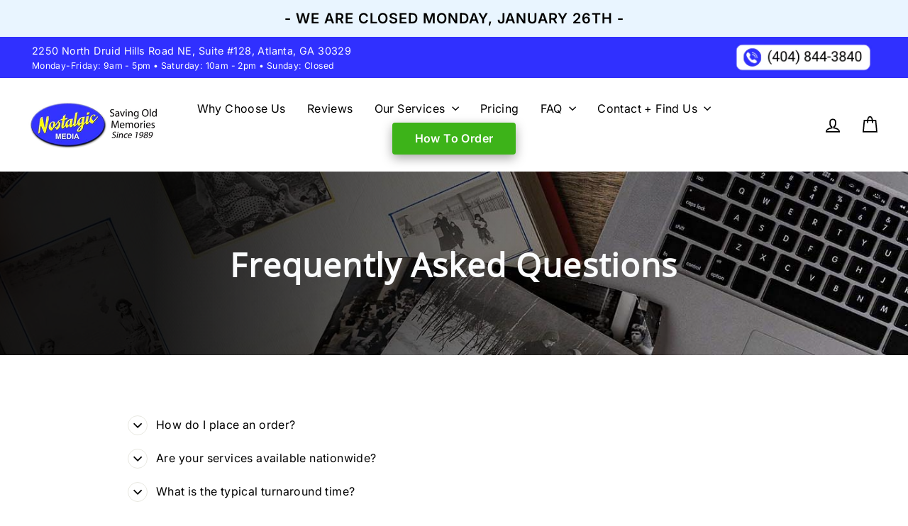

--- FILE ---
content_type: text/css
request_url: https://nostalgicmedia.com/cdn/shop/t/74/assets/theme-custom.css?v=38307532131006462591762024262
body_size: 1564
content:
:root{--cstm-gray: #f6f6f6;--cstm-med-gray: #dddddd;--cstm-green: #3DB319;--cstm-light-green: #ecf7e8;--cstm-primary: #3030ff;--cstm-light-blue: #e9f5ff;--cstm-dark-blue: #181880;--cstm-yellow: #fffd30;--cstm-orange: #FF884A;--cstm-red: #c70000;--cstm-ghost-white: ghostwhite;--bodyTextColor: #000;--bodyTextColorWhite: #FAFBFC;--headerColor: #000;--topperFontSize: clamp(.8125rem, 1.6vw, 1rem);--headerFontSize: clamp(1.9375rem, 2.9vw, 2.3625rem);--bodyFontSize: 1rem;--sectionPadding: clamp(3.75rem, 7.82vw, 6.25rem) 1rem}.old-price{text-decoration:line-through;color:#777}.cs-topper{font-size:var(--topperFontSize);line-height:1.2em;text-transform:uppercase;text-align:inherit;letter-spacing:.1em;font-weight:700;color:var(--cstm-primary);margin-bottom:.25rem;display:block}.cs-title{font-size:var(--headerFontSize);font-weight:900;line-height:1.2em;text-align:inherit;max-width:43.75rem;margin:0 0 1rem;color:var(--headerColor);position:relative}.cs-text{font-size:var(--bodyFontSize);line-height:1.5em;text-align:inherit;width:100%;max-width:40.625rem;margin:0;color:var(--bodyTextColor)}@media only screen and (min-width:769px){.medium-up--49{width:49%}}.locations-served a{color:var(--cstm-primary);text-decoration:underline}.cs-glbl-banner{position:sticky;bottom:0;max-width:600px;margin:0 auto;background:var(--cstm-yellow);padding:.8rem;text-align:center;z-index:1000}.cs-glbl-banner h3{margin:0;font-size:1.2rem;font-weight:600}html{scroll-behavior:smooth}.cs-button-solid{text-transform:capitalize}.cstm-noBrdBtm{border-bottom:none!important}.cstm-text-padding{padding:.5rem 1.5rem}.cstm-flex-grid{display:flex;align-items:center;gap:2rem}.cstm-flex-gutters{display:flex;justify-content:space-between;gap:4rem}@media screen and (max-width: 900px){.cstm-flex-gutters{flex-direction:column;align-items:center}}@media screen and (max-width: 1000px){.cstm-flex-grid{flex-direction:column;text-align:center}}.rs-bkgrnd{background:none!important}.rs-bkgrnd .cs-title{color:#000!important}.rs-bkgrnd .cs-topper{color:var(--cstm-primary)!important}.rs-bkgrnd .cs-text{color:var(--bodyTextColor)!important}.cs-mrg-header{margin:1rem 0rem 1.5rem!important;line-height:1.3}.cs-content-margin_b{margin-bottom:-1.5rem}.contact-form label{letter-spacing:2px!important;font-weight:500}.contact-form button[type=submit]{min-width:250px}.custom-check-list{list-style-type:none;font-size:.98rem}.custom-check-list li:before{content:"";padding-left:5px}.custom-check-list .include-check{list-style-type:"\2713"}.custom-check-list .include-check::marker{color:var(--cstm-green);font-weight:600;font-size:20px}.custom-check-list .exclude{list-style-type:"X"}.custom-check-list .exclude::marker{color:var(--cstm-red);font-weight:600;font-size:20px}.right-arrow-white{background:url(arrow_forward_white_18dp.svg);background-repeat:no-repeat;background-size:cover;height:24px;width:24px}.yellow-stars{background:url(stars-yellow.svg);background-repeat:no-repeat;background-size:cover;display:inline-block;width:112px;height:20px}.semi-bold{font-weight:600}.cstm-small-icon{font-size:17px}.headerW{color:#fff}.standoutLink{padding:.5rem;background:var(--cstm-yellow)}.color-fill-primary{color:var(--cstm-primary)!important}.section-shadow{box-shadow:#00000029 0 1px 4px}.globalPriceTbl{margin:.75rem 0rem!important;height:100%}.globalPriceTbl th,td{text-align:center}.globalPriceTbl th{width:33%}.globalPriceTbl tbody{font-size:.95rem}.globalPriceTbl th{background:#eee}.globalPriceTbl .accent{color:var(--cstm-red)}#main-pricing .pricing-service-content{margin:3rem 0rem}#main-pricing .flex-grid>div{padding:0rem 1.5rem}#main-pricing .btn{letter-spacing:0;font-size:1rem;text-transform:none!important}#pricing-page-price-content h3{background-color:var(--cstm-primary);margin-bottom:2rem;color:#fff!important;padding:1.2rem;border-radius:5px 5px 0 0}@media only screen and (max-width: 769px){#pricing-page-price-content ul{margin-top:1rem}}#pricing-page-price-content .flex-grid__item--mobile-second{margin-right:auto}@media only screen and (min-width: 0rem){.banner-712{padding:clamp(6.25rem,10vw,6.5rem) 1rem 6.25rem;position:relative;z-index:1}.banner-712 .cs-container{text-align:center;width:100%;max-width:80rem;margin:auto;display:flex;justify-content:center;align-items:center;flex-direction:column;gap:1rem}.banner-712 .cs-container .cs-text{text-align:center;width:100%;max-width:50rem;margin:auto;color:var(--bodyTextColorWhite);display:flex;justify-content:center;align-items:center;flex-direction:column;gap:1rem}.banner-712 .cs-int-title{font-size:clamp(2.4375rem,6.4vw,2.9rem);font-weight:600;line-height:1.2em;text-align:inherit;margin:0;color:var(--bodyTextColorWhite);position:relative}.banner-712 .cs-background{width:100%;height:100%;display:block;position:absolute;top:0;left:0;z-index:-1}.banner-712 .cs-background:before{content:"";position:absolute;display:block;height:100%;width:100%;background:#000;opacity:.55;top:0;left:0;z-index:1}.banner-712 .cs-background img{position:absolute;top:0;left:0;height:100%;width:100%;object-fit:cover}}@media only screen and (min-width: 48rem){.banner-712 .cs-background:before{opacity:1;background:linear-gradient(90.01deg,#000000e6 16.86%,#0000)}}.collection-hero__content .section-header--hero,.lazyloaded,.hero__image-wrapper,.hero a{animation:none!important;opacity:1!important;transition:none!important;transform:none!important}#shopify-section-template--16058454442174__slideshow a{margin-top:1.5rem!important}.grid-product__price{display:none}.grid-product__meta{background:#f6f6f6;padding:16px!important}.darkened-image{filter:brightness(.5)}.label-custom--cart_note{letter-spacing:.5px!important;text-transform:none!important;font-size:1rem!important;font-weight:400}.cart__remove,.cart__edit_product{cursor:pointer}.fill_red{color:red}.reset-top-padding{padding-top:0}.cstm-small-green-icon{margin-right:8px;color:var(--cstm-green)}a:after{border-bottom:none!important}.cstm-pad-header{padding:3rem 1rem}.green-check{font-size:2rem;color:var(--cstm-green);margin-right:8px;font-weight:600}.blue-icon{font-size:2rem;color:var(--cstm-primary);margin-right:8px}.cstm-medium-header{font-size:1.15rem;margin:.5em 0!important;text-transform:none!important;letter-spacing:normal}.cstm-small-header{font-size:1rem;margin:0rem!important;text-transform:uppercase}.cstm-large-header{margin:1rem 0em 1.5rem 0rem!important;font-size:2.2rem}@media only screen and (max-width:768px){.cstm-smhd-center{text-align:center!important}.cstm-hide-mobile,.cstm-option-img{display:none}.cstm-display-cart-add-ons{margin-bottom:2rem}}.article__body h3{margin:2rem 0rem 1rem}#cstm-about-us{margin-bottom:3rem}#cstm-about-us .flex-grid{padding:2rem 0rem}#cstm-about-us .col{padding:1rem}#cstm-about-us #cstm-about-content{padding:1rem;margin:-50px auto 0;background:#fff;border-radius:10px 10px 0 0}#cstm-about-us img{max-height:300px;border-radius:10px}#cstm-about-us #cstm-about-bottom{padding:3rem;margin:3rem 0rem;font-size:1.1rem;border-radius:10px;background:var(--cstm-gray)}#cstm-contact-page .col,#cstm-map-directions .col{margin:1rem}#cstm-map-directions,#cstm-how-to-order{padding-bottom:5rem}#cstm-how-to-order .col{margin:.5rem;border-radius:10px;position:relative;min-height:460px}#cstm-how-to-order a{width:100%;border-radius:5px;position:absolute;bottom:0;left:0}#cstm-how-to-order .col p{padding:.5rem 1rem}#cstm-how-to-order img{border-radius:10px;width:100%}.cart-instructions{border:1px solid #333;padding:1.8rem;border-radius:.25rem;margin:1.5rem 0rem}.cart-instructions .cart-instructions-shipping{margin:2rem 0rem}@media screen and (max-width: 1200px){.cart-instructions .cart-instructions-shipping{flex-direction:column;align-items:center;text-align:center}}.ci-title{font-weight:600;font-size:17px;margin-bottom:1.5rem}.cart__discount{padding:3px}.cart__item-sub .js-qty__wrapper{max-width:175px}.cstm-article-section{display:flex;align-items:flex-start;justify-content:space-between;gap:3rem}.cstm-article-section .article{max-width:750px}.cstm-article-section .cstm-sidebar{max-width:325px;display:flex;flex-direction:column;gap:2.5rem}.cstm-article-section .cstm-sidebar .cstm-ad img{width:100%;height:100%}.cstm-article-section .cstm-sidebar .cstm-recent-posts,.cstm-categories{padding:2rem;background:var(--cstm-gray)}.cstm-article-section .cstm-sidebar .cstm-recent-posts a,.cstm-categories a{color:var(--cstm-primary)}@media screen and (max-width: 1140px){.cstm-article-section .article{max-width:700px}}@media screen and (max-width: 1000px){.cstm-article-section{display:flex;flex-direction:column;align-items:center;justify-content:center;gap:3rem}.cstm-article-section .article{max-width:100%}.cstm-article-section .cstm-sidebar{max-width:90%;display:flex;flex-direction:column;gap:2.5rem}.cstm-article-section .cstm-sidebar .cstm-ad img{width:80%;height:80%;display:block;margin:0 auto}.cstm-article-section .cstm-sidebar .cstm-recent-posts,.cstm-categories{max-width:100%}}
/*# sourceMappingURL=/cdn/shop/t/74/assets/theme-custom.css.map?v=38307532131006462591762024262 */


--- FILE ---
content_type: text/css
request_url: https://nostalgicmedia.com/cdn/shop/t/74/assets/products.css?v=127936076805981358681748023786
body_size: 3193
content:
.js-qty__num{padding:10px 24px!important;border-radius:.25rem}.cstm-qty-label{max-width:70%}.add{font-size:1.1rem}.cart__checkout{font-size:1.1rem;letter-spacing:3px}.h2.product-single__title{font-weight:500;margin:.9rem 0rem .6rem!important;font-size:1.4rem;line-height:1.7rem}.product-sale-pill{font-weight:600;font-size:.95rem;padding:.5rem 1rem;background:var(--cstm-yellow);border-radius:.5rem;display:inline-block}#product-price-chart-label{color:var(--cstm-primary)}.tooltip-container{position:relative;display:inline-block}.tooltip-trigger{display:inline-flex;align-items:center;justify-content:center;width:20px;height:20px;border-radius:50%;background-color:#fff;color:var(--cstm-primary);border:1px solid var(--cstm-primary);font-size:14px;cursor:pointer}.tooltip-trigger-text{display:inline-block;color:var(--cstm-primary);text-decoration:underline;font-size:14px;cursor:pointer}.tooltip-content{visibility:hidden;position:absolute;bottom:100%;left:50%;transform:translate(-50%);background-color:#fff;color:#000;padding:20px;width:300px;max-width:500px;border-radius:5px;opacity:0;transition:visibility 0s,opacity .3s linear;z-index:100;box-shadow:#0e1e251f 0 2px 4px,#0e1e2552 0 2px 16px;font-size:.95rem}@media screen and (max-width: 768px){.tooltip-content{position:fixed;top:50%;left:50%;transform:translate(-50%,-50%);height:fit-content}}.tooltip-container:hover .tooltip-content,.tooltip-container:focus .tooltip-content{visibility:visible;opacity:1}.alt-atc .tool-tip-trigger__title{width:100%}#cstm-product-qty{display:flex;align-items:flex-start;justify-content:space-between;gap:1rem;margin-top:2.2rem}#cstm-product-qty .js-qty__wrapper{max-width:175px}@media screen and (max-width: 1080px){#cstm-product-qty{flex-direction:column}}@media screen and (max-width: 768px){#cstm-product-qty{align-items:center}}.cstm-film-qty-input{display:flex;align-items:center;padding:.8rem 1.5rem;border-radius:5px;border:1px solid #333;margin-bottom:8px}.film-qty-estimate .qty{font-size:1rem}.film-guide{width:100%;display:flex;justify-content:space-between;align-items:center;gap:1rem;font-size:.93rem;padding:1rem;border:1px solid #777;border-radius:8px;margin:2rem 0rem 2.5rem;color:#333}.film-guide div{width:50%}@media screen and (max-width: 1000px){.film-guide{flex-direction:column;justify-content:center}.film-guide div{width:100%}}.service-section{margin:2rem 0rem}.option-title{font-size:1.1rem;letter-spacing:normal!important}.option-input-label{font-size:1.1rem!important;margin-bottom:12px!important;letter-spacing:normal!important;display:inline-block!important;text-transform:none!important;margin-right:8px}.option-dropdown{margin-bottom:5px;border:1px solid var(--cstm-med-gray);border-radius:8px;padding:1rem;width:100%}.option-checkbox-container{display:flex;align-items:center;margin-bottom:15px;border:1px solid var(--cstm-med-gray);border-radius:8px;padding:.8rem}.option-checkbox-container:hover{background:#f8f8f8}.option-checkbox-container input:checked{border-color:var(--cstm-green);background:var(--cstm-light-green)}.option-checkbox-container:has(input:checked){border:1px solid var(--cstm-green);background:var(--cstm-light-green)}.option-checkbox-label{margin-right:10px;letter-spacing:normal!important;font-size:1rem!important;text-transform:none!important;margin-bottom:0!important;display:inline-block!important;text-align:left!important}.option-checkbox-container input{position:relative;opacity:0;cursor:pointer}.option-checkmark{position:relative;height:25px;width:25px;background-color:#fff;border:1px solid var(--cstm-med-gray);border-radius:50%}.option-checkmark:after{content:"";position:absolute;display:none}.option-checkbox-container:hover input~.option-checkmark{background-color:#fff}.option-checkbox-container input:checked~.option-checkmark{background-color:var(--cstm-green);border:1px solid var(--cstm-green)}.option-checkbox-container input:checked~.option-checkmark:after{display:block}.option-checkbox-container .option-checkmark:after{left:9px;top:5px;width:5px;height:10px;border:solid white;border-width:0 2px 2px 0;transform:rotate(45deg)}.format-container{border:1px solid var(--cstm-med-gray);border-radius:8px;margin-bottom:15px}.format-container .format-header{background:var(--cstm-light-blue);padding:.5rem .5rem .5rem 1.2rem}.format-input-container{padding:1.2rem}.cstm-option-img{max-height:75px;max-width:75px;margin-right:16px}.options-addons-container{border:1px solid var(--cstm-med-gray);border-radius:8px;padding:1.25rem;padding-bottom:5px;margin-bottom:24px;text-align:left}.options-addons-container .option-checkbox-label{font-size:.95rem!important}.addon-container{margin-bottom:12px}.addon-container .addon-input-container{display:none;margin-top:5px;padding-top:5px;padding-left:24px;border-left:1px solid var(--cstm-med-gray)}.addon-container .addon-input-container input,.addon-container .addon-input-container select{margin-bottom:5px}.addon-container input:checked~.addon-input-container{display:block}.cart-reviews-tag a{justify-content:center;text-decoration:none!important;font-size:.95rem;pointer-events:none!important}.collapsible-trigger-btn{letter-spacing:normal;text-transform:none;text-align:left!important;font-size:15px;font-weight:400}#shopify-section-template--17811261784254__cfc5c7e4-e335-4725-a553-4bfdde36e502{margin:0;padding:4rem 0rem 5rem}#shopify-section-template--17811261784254__logo_list_8NLALK,#shopify-section-template--18673628217534__logo_list_8NLALK,#shopify-section-template--17771436605630__f04a3525-7847-4bb9-a4b9-55e09981f7e4{margin:0;box-shadow:#11111a1a 0 0 16px;padding:1rem}#shopify-section-template--17811261784254__logo_list_8NLALK .logo-bar__image,#shopify-section-template--18673628217534__logo_list_8NLALK .logo-bar__image,#shopify-section-template--17771436605630__f04a3525-7847-4bb9-a4b9-55e09981f7e4 .logo-bar__image{max-width:60%}.cstm-card{display:flex;border-radius:8px;border:1px solid var(--cstm-med-gray);margin:1rem 0rem;gap:1rem;height:max-content}.cstm-card .cstm-card-header{font-size:16px;font-weight:500;margin-bottom:8px;display:block}.cstm-card .cstm-card-content{width:90%;padding:1.25rem .8rem .8rem;margin:0 auto}.cstm-card .cstm-card-content .cstm-card-text{color:#333;font-size:.95rem}@media only screen and (max-width:1150px){.cstm-card .cstm-card-img{display:none}.cstm-card .cstm-card-content{width:100%}}@media only screen and (max-width:768px){.cstm-sales-points--desktop{display:none}}@media only screen and (min-width:768px){.cstm-sales-points--mobile{display:none}}.cstm-product-proof{padding:2rem;background:var(--cstm-light-blue);border-radius:8px}.modal-window-film-calculator{position:fixed;background-color:#00000080;top:0;right:0;bottom:0;left:0;z-index:999;visibility:hidden;opacity:0;pointer-events:none;transition:all .3s}.modal-window-film-calculator:target{visibility:visible;opacity:1;pointer-events:auto}.modal-window-film-calculator>div{width:600px;max-width:90%;max-height:90%;position:absolute;top:50%;left:50%;transform:translate(-50%,-50%);padding:2em;background:#f9f9f9;border-radius:10px;overflow:auto}.modal-window-film-calculator p{font-size:.95em}.modal-window-film-calculator hr{margin:.5em 0}.modal-close{color:#888;line-height:50px;font-size:1rem;position:absolute;padding:.8em;right:0;text-align:right;top:0;width:70px;text-decoration:none}.modal-close:hover{color:#3030ff}#add-estimate{border:none;padding:.5rem 1rem;margin-top:1rem;background-color:var(--cstm-red);color:#fff;cursor:pointer}#close-estimate{background-color:#bbb;color:#fff;cursor:pointer;padding:.5rem 1rem;border:none;margin-top:1rem}#film-calculator-inputs{margin:2rem 0}#film-calculator-inputs div{margin:.7rem 0}#film-calculator-inputs label{font-weight:600;display:inline-block;text-transform:none!important;letter-spacing:0!important;font-size:.95rem!important}#film-calculator-inputs input{width:100px;background-color:#fff;margin-left:.5rem;max-height:2em}#film-calculator-estimate{font-weight:600;font-size:24px;color:green}#film-calculator-content{max-height:90%}@media only screen and (min-width: 0rem){.why-choose-1634{padding:var(--sectionPadding)}.why-choose-1634 .cs-container{width:100%;max-width:36.5rem;margin:auto;display:flex;flex-direction:column;align-items:center;gap:clamp(3rem,10vw,6.25rem)}.why-choose-1634 .cs-content{text-align:left;width:100%;display:flex;flex-direction:column;align-items:flex-start}.why-choose-1634 .cs-topper{font-size:var(--topperFontSize);line-height:1.2em;text-transform:uppercase;text-align:inherit;letter-spacing:.1em;font-weight:700;color:var(--cstm-primary);margin-bottom:.25rem;display:block}.why-choose-1634 .cs-title{font-size:var(--headerFontSize);font-weight:900;line-height:1.2em;text-align:inherit;max-width:43.75rem;margin:0 0 1rem;color:var(--headerColor);position:relative}.why-choose-1634 .cs-text{font-size:var(--bodyFontSize);line-height:1.5em;text-align:inherit;width:100%;max-width:40.625rem;margin:0;color:var(--bodyTextColor)}.why-choose-1634 .cs-flex{max-width:38.5rem}.why-choose-1634 .cs-title{max-width:24ch}.why-choose-1634 .cs-text{margin-bottom:1rem}.why-choose-1634 .cs-text:last-of-type{margin-bottom:0}.why-choose-1634 .cs-wrapper{width:100%}.why-choose-1634 .cs-card-group{width:100%;margin:0;padding:0;display:grid;grid-template-columns:repeat(12,1fr);row-gap:1.75rem;column-gap:clamp(1rem,2.3vw,1.25rem)}.why-choose-1634 .cs-item{text-align:left;list-style:none;width:100%;margin:0;box-sizing:border-box;display:flex;grid-column:span 12;flex-direction:column;align-items:flex-start;gap:clamp(1rem,3vw,1.5rem)}.why-choose-1634 .cs-icon-wrapper{width:clamp(3.75rem,7vw,4.5rem);height:clamp(3.75rem,7vw,4.5rem);margin:0;box-sizing:border-box;border:1px solid var(--cstm-green);border-radius:50%;display:flex;justify-content:center;align-items:center;position:relative;flex:none}.why-choose-1634 .cs-icon{width:2rem;height:auto;display:block}.why-choose-1634 .cs-h3{font-size:1.25rem;line-height:1.5em;margin:0;font-weight:600;margin-bottom:.5rem;color:var(--headerColor);text-align:inherit}.why-choose-1634 .cs-item-text{font-size:clamp(.875rem,1.5vw,1rem);line-height:1.5em;margin:0;color:var(--bodyTextColor);text-align:inherit}.why-choose-1634 .cs-wrapper{display:contents}.why-choose-1634 .cs-image-group{font-size:min(2.7vw,1em);width:33.875em;height:30.875em;order:-1;position:relative;z-index:1}.why-choose-1634 .cs-picture-wrapper{width:80.073801%;height:83.805668%;display:flex;flex-direction:column;align-items:flex-start;justify-content:stretch;position:absolute;z-index:1;top:0;left:0}.why-choose-1634 .cs-box{width:60%;margin-top:-2.375em;margin-left:1.5em;padding:1em;background-color:#f7f7f7;display:flex;flex-direction:column;align-items:flex-start;gap:.25rem;position:relative;z-index:10}.why-choose-1634 .cs-header{font-size:1em;line-height:1.2em;font-weight:700;margin:0;color:var(--headerColor);display:block}.why-choose-1634 .cs-desc{font-size:.875em;line-height:1.5em;margin:0;color:var(--primary);display:block}.why-choose-1634 .cs-picture{position:relative;z-index:1}.why-choose-1634 .cs-picture img{width:100%;height:100%;object-fit:cover;position:absolute;top:0;left:0}.why-choose-1634 .cs-picture1{width:100%;height:100%}.why-choose-1634 .cs-picture2{width:36.346863%;height:39.878543%;position:absolute;bottom:0;right:0}}@media only screen and (min-width: 48rem){.why-choose-1634 .cs-container{max-width:80rem}.why-choose-1634 .cs-content{flex-direction:row;justify-content:center;align-items:center}.why-choose-1634 .cs-flex{text-align:left;width:40vw;max-width:40rem;flex:none}.why-choose-1634 .cs-title{margin:0}.why-choose-1634 .cs-h3,.why-choose-1634 .cs-item-text{text-align:left}.why-choose-1634 .cs-item{grid-column:span 4}.why-choose-1634 .cs-image-group{width:100%}}@media only screen and (min-width: 64rem){.why-choose-1634{background-color:var(--cstm-light-blue);overflow:hidden}.why-choose-1634 .cs-content{align-items:flex-start}.why-choose-1634 .cs-flex{width:50%}.why-choose-1634 .cs-wrapper{display:flex;flex-direction:row;justify-content:space-between;align-items:stretch;gap:2.5rem;position:relative;z-index:1}.why-choose-1634 .cs-wrapper:before{content:"";width:100vw;height:100vw;background:#fff;opacity:1;position:absolute;display:block;top:0;left:50%;z-index:-1;transform:translate(-50%)}.why-choose-1634 .cs-card-group{max-width:39.375rem;padding-top:3rem;align-self:flex-start}.why-choose-1634 .cs-image-group{width:33.875em;height:auto;min-height:30.875em;margin-top:-3rem;order:2;flex:none}.why-choose-1634 .cs-item{grid-column:span 12;flex-direction:row}}@media only screen and (min-width: 0rem){#banner-715{padding:clamp(8.25rem,10vw,8.5rem) 1rem 4.5rem;position:relative;z-index:1}#banner-715 .cs-container{text-align:center;width:100%;max-width:80rem;margin:auto;display:flex;justify-content:center;align-items:flex-start;flex-direction:column;gap:1rem}#banner-715 .cs-int-title{font-size:clamp(2.4375rem,6.4vw,3.8125rem);font-weight:900;line-height:1.2em;text-align:inherit;margin:0;color:var(--bodyTextColorWhite);position:relative}#banner-715 .cs-background{width:100%;height:100%;display:block;position:absolute;top:0;left:0;z-index:-1}#banner-715 .cs-background:before{content:"";position:absolute;display:block;height:100%;width:100%;background:#000;opacity:.75;top:0;left:0;z-index:1}#banner-715 .cs-background img{position:absolute;top:0;left:0;height:100%;width:100%;object-fit:cover}}@media only screen and (min-width: 48rem){#banner-715 .cs-background:before{opacity:1;background:linear-gradient(90.01deg,#000000e6 16.86%,#0000)}}@media only screen and (min-width: 0rem){#content-page-715{padding:var(--sectionPadding);padding-top:3.5rem!important;background-color:#fff;overflow:hidden;position:relative;z-index:1}#content-page-715 .cs-container{width:100%;max-width:80rem;margin:auto;display:flex;flex-direction:column;align-items:flex-start;gap:clamp(3rem,6vw,4rem);position:relative}#content-page-715 .cs-content{text-align:left;width:100%;max-width:46.125rem;display:flex;flex-direction:column;align-items:flex-start}#content-page-715 .cs-content img{width:100%;height:auto;margin:1rem 0;display:block}#content-page-715 .cs-title{font-size:var(--headerFontSize);font-weight:900;line-height:1.2em;text-align:inherit;width:100%;max-width:100%;margin:0 0 1rem;color:var(--headerColor);position:relative}#content-page-715 h2,#content-page-715 h3,#content-page-715 h4,#content-page-715 h5,#content-page-715 h6{font-weight:700;text-align:inherit;margin:0 0 1rem;color:var(--headerColor)}#content-page-715 h2{font-size:2rem;margin-top:2rem}#content-page-715 h3{font-size:1.5rem;color:var(--cstm-primary)}#content-page-715 h4,#content-page-715 h5,#content-page-715 h6{font-size:1.25rem}#content-page-715 .cs-button-solid{margin-bottom:2rem}#content-page-715 .cs-color{color:var(--primary)}#content-page-715 p{font-size:var(--bodyFontSize);line-height:1.5em;text-align:inherit;width:100%;margin:0 0 1rem;color:var(--bodyTextColor)}#content-page-715 p:last-of-type{margin-bottom:2rem}#content-page-715 p a{font-size:inherit;line-height:inherit;color:var(--cstm-primary)}#content-page-715 ol,#content-page-715 ul{padding-left:1.5rem;margin:0 0 2rem;color:var(--bodyTextColor);display:flex;flex-direction:column;gap:1rem}#content-page-715 ul li{list-style:none;color:inherit;position:relative}#content-page-715 ul li:before{content:"";width:3px;height:3px;background:currentColor;opacity:1;border-radius:50%;position:absolute;display:block;top:.625rem;left:-.75rem}#content-page-715 .cs-image-group{font-size:min(1vw,1em);width:33.875em;height:48.3125em;display:none;flex:none;position:relative;transform:scaleX(-1)}#content-page-715 .cs-picture{width:33.875em;height:40.4375em;border-radius:8rem 0rem;border:.75em solid #ffffff;background-color:#f7f7f7;box-sizing:border-box;overflow:hidden;display:block;position:absolute;top:0;left:0;margin-top:1rem}#content-page-715 .cs-picture img{width:100%;height:100%;object-fit:cover;position:absolute;top:0;left:0;transform:scaleX(-1)}#content-page-715 .cs-flower{width:22.625em;height:auto;display:block;position:absolute;bottom:-2.375em;right:-3em;z-index:-1;transform:rotate(142deg)}#content-page-715 .cs-sense{width:5em;height:auto;position:absolute;top:-.25em;left:.625em;transform:rotate(90deg)}#content-page-715 .cs-background{display:none}}@media only screen and (min-width: 48rem){#content-page-715 .cs-container{flex-direction:row;align-items:flex-start}#content-page-715 .cs-image-group{display:block}#content-page-715 .cs-background{width:20%;height:100%;background-color:#f7f7f7;display:block;position:absolute;right:0;top:0;z-index:-1}#content-page-715 .cs-background img{width:100%;height:100%;opacity:.2;object-fit:cover;position:absolute;top:0;left:0;z-index:1}}@media only screen and (min-width: 81.25rem){#content-page-715 .cs-image-group{font-size:inherit;position:absolute;top:0rem;right:-6.25rem}#content-page-715 .cs-background{width:50%;margin-left:20.9375rem;right:auto;left:50%}}@media only screen and (min-width: 0rem){#reviews-1714{position:relative;z-index:1}#reviews-1714 .cs-container{width:100%;max-width:82rem;margin:auto;padding:var(--sectionPadding);padding-bottom:0;box-sizing:border-box;display:flex;flex-direction:column;justify-content:flex-end;position:relative}#reviews-1714 .cs-content{text-align:left;width:100%;margin-bottom:calc(clamp(5.5rem,13vw,9.375rem)*-1);padding:clamp(2.5rem,9vw,4.25rem) clamp(1rem,7vw,5rem);box-sizing:border-box;background-color:#111926;overflow:hidden;display:flex;flex-direction:column;justify-content:center;align-items:flex-start;gap:clamp(1rem,4vw,2.5rem);position:relative;z-index:10}#reviews-1714 .cs-icon{width:5rem;height:auto}#reviews-1714 .cs-quote{font-size:clamp(1.25rem,2vw,1.4375rem);font-weight:700;line-height:1.2em;max-width:62.5rem;margin:0;color:#fff}#reviews-1714 .cs-graphic{width:14.5625rem;height:auto;opacity:.08;position:absolute;right:-1rem;bottom:-4.375rem;z-index:-1}#reviews-1714 .cs-background{width:100%;height:clamp(21.25rem,47vw,38.75rem);display:block;position:relative;z-index:1}#reviews-1714 .cs-background img{width:100%;height:100%;object-fit:cover;position:absolute;top:0;left:0}}@media only screen and (min-width: 48rem){#reviews-1714 .cs-content{flex-direction:row;justify-content:flex-start}}@media only screen and (min-width: 0rem){#faq-1263{padding:var(--sectionPadding);background-color:var(--cstm-dark-blue);position:relative;overflow:hidden;z-index:1}#faq-1263 .cs-container{width:100%;max-width:80rem;margin:auto;display:flex;flex-direction:column;justify-content:center;align-items:center;gap:clamp(2.5rem,5vw,3rem)}#faq-1263 .cs-content{text-align:center;width:100%;display:flex;flex-direction:column;align-items:center}#faq-1263 .cs-topper{font-size:var(--topperFontSize);line-height:1.2em;text-transform:uppercase;text-align:inherit;letter-spacing:.1em;font-weight:700;color:var(--primary);margin-bottom:.25rem;display:block}#faq-1263 .cs-title{font-size:var(--headerFontSize);font-weight:900;line-height:1.2em;text-align:inherit;max-width:43.75rem;margin:0 0 1rem;color:var(--headerColor);position:relative}#faq-1263 .cs-title{margin:0;color:var(--bodyTextColorWhite)}#faq-1263 .cs-faq-group{width:100%;max-width:52.875rem;padding:0;margin:0;display:flex;justify-content:center;align-items:center;flex-direction:column;gap:clamp(1rem,2.4vw,1.25rem)}#faq-1263 .cs-faq-item{list-style:none;width:100%;background-color:#fff;border-radius:.5rem;padding:0;box-sizing:border-box;transition:border-bottom .3s}#faq-1263 .cs-faq-item.active .cs-button{color:var(--cstm-orange)}#faq-1263 .cs-faq-item.active .cs-button:before{background-color:var(--cstm-orange);transform:rotate(315deg)}#faq-1263 .cs-faq-item.active .cs-button:after{background-color:var(--cstm-orange);transform:rotate(-315deg)}#faq-1263 .cs-faq-item.active .cs-item-p{height:auto;margin-top:.75rem;padding-top:.75rem;padding-bottom:1.5rem;color:var(--bodyTextColor);opacity:.8}#faq-1263 .cs-faq-item.active .cs-item-p:before{content:"";height:1px;background:#7d799c;opacity:1;position:absolute;display:block;top:0;left:1.5rem;right:1.5rem}#faq-1263 .cs-button{font-size:clamp(1rem,1vw,1.05rem);line-height:1.2em;text-align:left;font-weight:700;width:100%;padding:1.5rem 1.5rem 0;border:none;background:transparent;color:var(--bodyTextColor);overflow:hidden;display:flex;justify-content:flex-start;align-items:stretch;gap:clamp(1rem,2.5vw,1.5rem);position:relative;transition:background-color .3s,color .3s}#faq-1263 .cs-button:hover{cursor:pointer}#faq-1263 .cs-button:before{content:"";width:.5rem;height:.125rem;background-color:#000;opacity:1;border-radius:50%;position:absolute;display:block;top:67%;right:1.1875rem;transform:rotate(45deg);transform-origin:left center;transition:transform .5s}#faq-1263 .cs-button:after{content:"";width:.5rem;height:.125rem;background-color:#000;opacity:1;border-radius:50%;position:absolute;display:block;top:67%;right:1rem;transform:rotate(-45deg);transform-origin:right center;transition:transform .5s}#faq-1263 .cs-button-text{width:90%;padding:0;display:block}#faq-1263 .cs-item-p{font-size:clamp(.875rem,1.5vw,1rem);line-height:1.5em;width:100%;height:0;margin:0;padding:0 1.5rem 1.5rem;box-sizing:border-box;opacity:0;color:var(--bodyTextColor);overflow:hidden;position:relative;transition:opacity .3s,padding-bottom .3s,padding-top .3s}#faq-1263 .cs-background{width:100%;height:100%;position:absolute;top:0;left:0;z-index:-1}#faq-1263 .cs-background img{width:100%;height:100%;object-fit:cover;position:absolute;top:0;left:0}}
/*# sourceMappingURL=/cdn/shop/t/74/assets/products.css.map?v=127936076805981358681748023786 */


--- FILE ---
content_type: text/css
request_url: https://nostalgicmedia.com/cdn/shop/t/74/assets/homepage.css?v=147260824946340318291735077443
body_size: 1193
content:
.site-header a[href="/pages/how-to-order"]{background-color:var(--cstm-green);color:#fff;transition:background-color .2s;border-radius:.25rem;padding:10px 32px;font-weight:600}.site-header a[href="/pages/how-to-order"]:hover{background-color:var(--cstm-orange)}.site-header a[href="/pages/how-to-order"]:after{border-bottom:none}.site-header a[href="/pages/how-to-order"]{box-shadow:#00000059 0 5px 15px}.toolbar{color:#fff;background-color:#3030ff}.toolbar a{color:#fff!important}.cstm-toolbar-mobile{padding:.9rem .5rem .7rem;display:flex;justify-content:center}.home-standout{padding:1.75rem .8rem;position:relative;z-index:2;background:#111}.home-standout li{font-size:1rem;text-transform:none;display:flex;text-align:center;justify-content:center;align-items:center;color:#fff}.home-standout .jdgm-widget a{border-bottom:none!important;text-decoration:none!important;color:#fff}.home-standout .cs-container{width:100%;max-width:80rem;margin:0 auto}.home-standout .cs-content .cs-list{display:flex;gap:2rem;justify-content:space-between;font-size:1rem;font-weight:400;text-transform:uppercase;color:#000;list-style:none;margin:0}@media only screen and (max-width: 48rem){.home-standout .cs-content .cs-list{flex-direction:column}}@media only screen and (min-width: 0rem){#sbs-412{padding:var(--sectionPadding);overflow:hidden;position:relative;z-index:1}#sbs-412 .cs-container{width:100%;max-width:34.375rem;margin:auto;display:flex;flex-direction:column;align-items:center;gap:clamp(3rem,7.1vw,6.75rem)}#sbs-412 .cs-content{text-align:left;width:100%;max-width:33.875rem;display:flex;flex-direction:column;align-items:flex-start}#sbs-412 .cs-topper{font-size:var(--topperFontSize);line-height:1.2em;text-transform:uppercase;text-align:inherit;letter-spacing:.1em;font-weight:700;color:var(--cstm-primary);margin-bottom:.25rem;display:block}#sbs-412 .cs-title{font-size:var(--headerFontSize);font-weight:900;line-height:1.2em;text-align:inherit;max-width:43.75rem;margin:0 0 1rem;color:var(--headerColor);position:relative}#sbs-412 .cs-text{font-size:var(--bodyFontSize);line-height:1.5em;text-align:inherit;width:100%;max-width:40.625rem;margin:0}#sbs-412 .cs-text{margin-bottom:1rem}#sbs-412 .cs-text:last-of-type{margin-bottom:2rem}#sbs-412 .cs-button-solid{font-size:1rem;line-height:clamp(2.875rem,5.5vw,3.5rem);text-decoration:none;font-weight:700;text-align:center;margin:0;color:#fff;min-width:9.375rem;padding:0 1.5rem;background-color:var(--cstm-green);border-radius:.25rem;display:inline-block;position:relative;z-index:1;box-sizing:border-box}#sbs-412 .cs-button-solid:before{content:"";position:absolute;height:100%;width:0%;background:var(--cstm-orange);opacity:1;top:0;left:0;z-index:-1;border-radius:.25rem;transition:width .3s}#sbs-412 .cs-button-solid:hover:before{width:100%}#sbs-412 .cs-image-group{font-size:min(2.5vw,1em);width:36.1875em;height:33.875em;order:-1;position:relative}#sbs-412 .cs-picture{border-radius:1.25em;overflow:hidden;position:absolute;display:block}#sbs-412 .cs-picture:hover:before{opacity:.6}#sbs-412 .cs-picture:hover img{transform:scale(1.1)}#sbs-412 .cs-picture:before{content:"";width:100%;height:100%;background:var(--primary);opacity:0;position:absolute;display:block;top:0;left:0;z-index:10;transition:opacity .3s}#sbs-412 .cs-picture img{position:absolute;top:0;left:0;height:100%;width:100%;object-fit:cover;transition:transform .6s}#sbs-412 .cs-picture1{width:12.75em;height:19.625em;top:0;left:0}#sbs-412 .cs-picture2{width:21.75em;height:19.625em;top:0;right:0}#sbs-412 .cs-picture3{width:36.1875em;height:12.625em;bottom:0;left:0}}@media only screen and (min-width: 64rem){#sbs-412 .cs-container{max-width:80rem;flex-direction:row;align-items:center;justify-content:flex-start}#sbs-412 .cs-content{width:48%}#sbs-412 .cs-image-group{font-size:min(1.15vw,1em);flex:none}}@media only screen and (min-width: 0rem){#services-1627{padding:var(--sectionPadding)}#services-1627 .cs-container{width:100%;max-width:34.375em;margin:auto;display:flex;flex-direction:column;align-items:center;gap:clamp(3rem,6vw,4rem)}#services-1627 .cs-content{text-align:left;width:100%;display:flex;flex-direction:column;align-items:flex-start}#services-1627 .cs-title{max-width:25ch}#services-1627 .cs-text{max-width:45rem;position:relative;z-index:1}#services-1627 .cs-chevron{--chevronColor: var(--primary);width:3rem;height:auto}#services-1627 .cs-card-group{width:100%;margin:0;padding:0;display:grid;grid-template-columns:repeat(12,1fr);column-gap:clamp(1rem,2.5vw,1.25rem);row-gap:clamp(1.75rem,2.5vw,2.5rem)}#services-1627 .cs-item{list-style:none;width:100%;display:flex;grid-column:span 12;flex-direction:column;align-items:flex-start}#services-1627 .cs-item:hover .cs-picture img{opacity:.5;transform:scale(1.2)}#services-1627 .cs-link{text-decoration:none;height:100%;display:flex;flex-direction:column;align-items:flex-start}#services-1627 .cs-picture{width:100%;height:15rem;margin-bottom:1.5rem;background-color:#000;overflow:hidden;display:block;position:relative}#services-1627 .cs-picture img{position:absolute;top:0;left:0;height:100%;width:100%;object-fit:cover;transition:transform .6s,opacity .3s}#services-1627 .cs-h3{font-size:1.25rem;line-height:1.2em;font-weight:700;text-align:left;margin:0 0 .75rem;color:var(--headerColor)}#services-1627 .cs-item-text{font-size:1rem;line-height:1.5em;text-align:left;margin:0 0 1.5rem;color:var(--bodyTextColor)}#services-1627 .cs-fake-link{font-size:1rem;line-height:1.2em;font-weight:500;margin:auto 0 -3px;color:#fff;display:inline-flex;justify-content:flex-start;align-items:center;gap:.5rem;padding:.8rem;width:100%;text-decoration:none!important;background:var(--cstm-green)}#services-1627 .cs-fake-link:hover .cs-icon{transform:translate(.5rem)}#services-1627 .cs-icon{width:1.25rem;height:auto;display:block;transition:transform .3s}}@media only screen and (min-width: 48rem){#services-1627 .cs-container{max-width:80rem}#services-1627 .cs-content{flex-direction:row;justify-content:center;align-items:flex-start}#services-1627 .cs-flex{text-align:left;width:40vw;max-width:35rem;flex:none}#services-1627 .cs-title{margin:0}#services-1627 .cs-text{padding:.75rem 0 .75rem 1.5rem}#services-1627 .cs-text:after{width:1px;height:100%;margin:0 1.5rem 0 0;order:-1;position:absolute;left:0;top:0}#services-1627 .cs-item{grid-column:span 4}#services-1627 .cs-picture{height:clamp(15rem,25vw,17.25rem)}}@media only screen and (min-width: 0rem){#why-choose-681{padding:var(--sectionPadding)}#why-choose-681 .cs-container{width:100%;max-width:80rem;margin:auto;display:flex;flex-direction:column;align-items:center;gap:clamp(3rem,6vw,4rem)}#why-choose-681 .cs-content{text-align:left;width:100%;max-width:33.875rem;display:flex;flex-direction:column;align-items:flex-start}#why-choose-681 .cs-topper{font-size:var(--topperFontSize);line-height:1.2em;text-transform:uppercase;text-align:inherit;letter-spacing:.1em;font-weight:700;color:var(--primary);margin-bottom:.25rem;display:block}#why-choose-681 .cs-title{font-size:var(--headerFontSize);font-weight:900;line-height:1.2em;text-align:inherit;max-width:43.75rem;margin:0 0 1rem;color:var(--headerColor);position:relative}#why-choose-681 .cs-text{font-size:var(--bodyFontSize);line-height:1.5em;text-align:inherit;width:100%;max-width:40.625rem;margin:0;color:var(--bodyTextColor)}#why-choose-681 .cs-color{color:var(--primary)}#why-choose-681 .cs-text{margin-bottom:1rem}#why-choose-681 .cs-text:last-of-type{margin-bottom:2rem}#why-choose-681 .cs-ul{width:100%;margin:0 0 2rem;padding:0;display:flex;flex-direction:column;align-items:flex-start;gap:1.5rem}#why-choose-681 .cs-li{list-style:none;margin:0;padding:0}#why-choose-681 .cs-h3{font-size:1.25rem;line-height:1.2em;font-weight:700;margin:0 0 .5rem;color:var(--headerColor);display:flex;justify-content:flex-start;align-items:flex-start;gap:.75rem}#why-choose-681 .cs-icon{width:1.0625rem;height:auto;margin-top:.25rem}#why-choose-681 .cs-item-text{font-size:.875rem;line-height:1.5em;text-align:left;margin:0;color:var(--bodyTextColor)}#why-choose-681 .cs-button-solid{font-size:1rem;line-height:clamp(2.875rem,5.5vw,3.5rem);text-decoration:none;font-weight:700;text-align:center;margin:0;color:#fff;min-width:9.375rem;padding:0 1.5rem;background-color:var(--primary);border-radius:.25rem;display:inline-block;position:relative;z-index:1;box-sizing:border-box}#why-choose-681 .cs-button-solid:before{content:"";position:absolute;height:100%;width:0%;background:var(--cstm-orange);opacity:1;top:0;left:0;z-index:-1;border-radius:.25rem;transition:width .3s}#why-choose-681 .cs-button-solid:hover:before{width:100%}#why-choose-681 .cs-graphic{display:none}#why-choose-681 .cs-image-group{font-size:min(2.3vw,.75em);width:39.5em;height:51.25em;position:relative;z-index:1}#why-choose-681 .cs-picture{width:19.125em;height:22.5em;overflow:hidden;display:block;position:absolute}#why-choose-681 .cs-picture img{width:100%;height:100%;object-fit:cover;position:absolute;top:0;left:0}#why-choose-681 .cs-picture1{top:5em;left:0}#why-choose-681 .cs-picture2{top:0;right:0}#why-choose-681 .cs-picture3{bottom:0;left:0}#why-choose-681 .cs-picture4{bottom:5em;right:0}}@media only screen and (min-width: 64rem){#why-choose-681 .cs-container{flex-direction:row;justify-content:space-between}#why-choose-681 .cs-image-group{font-size:min(1.2vw,1em);flex:none}#why-choose-681 .cs-graphic{width:61.4375em;height:auto;display:block;position:absolute;bottom:10.3125em;right:-2em;z-index:-1}}#shopify-section-template--17811261030590__f04a3525-7847-4bb9-a4b9-55e09981f7e4,#shopify-section-template--17811261128894__logo_list_HhfgFC{margin-top:0rem;margin-bottom:0rem;padding:.5rem 0rem;box-shadow:#0000001a 0 4px 6px -1px,#0000000f 0 2px 4px -1px}#shopify-section-template--17811261030590__f04a3525-7847-4bb9-a4b9-55e09981f7e4 .logo-bar__image,#shopify-section-template--17811261128894__logo_list_HhfgFC .logo-bar__image{max-width:72%!important}#shopify-section-template--17811261030590__f04a3525-7847-4bb9-a4b9-55e09981f7e4 .logo-bar__item,#shopify-section-template--17811261128894__logo_list_HhfgFC .logo-bar__item,#shopify-section-template--17811261030590__f04a3525-7847-4bb9-a4b9-55e09981f7e4 .logo-bar,#shopify-section-template--17811261128894__logo_list_HhfgFC .logo-bar{margin-bottom:0!important}
/*# sourceMappingURL=/cdn/shop/t/74/assets/homepage.css.map?v=147260824946340318291735077443 */


--- FILE ---
content_type: text/css
request_url: https://nostalgicmedia.com/cdn/shop/t/74/assets/landing-page-services.css?v=141399699226260909701759414378
body_size: 5493
content:
details.cstm-details-tab{width:100%}details.cstm-details-tab>summary{padding:1rem;font-size:1.1rem;width:100%;background-color:#fff;text-align:center;font-weight:600;cursor:pointer;color:var(--cstm-primary);text-decoration:underline}details.cstm-details-tab>div{background-color:#fff;padding:1.5rem;margin:0}details.cstm-details-tab:open>summary{background-color:var(--cstm-yellow)}.attn-banner{padding:1rem;background:var(--cstm-yellow)}.attn-banner .container{max-width:75rem;text-align:center;margin:0 auto}.attn-banner .container p{margin:0;font-size:1.1rem}.feature-box{width:90%;box-shadow:#0000000d 0 6px 24px,#00000014 0 0 0 1px;border-radius:5px}.list-included{list-style-type:disclosure-closed!important;text-align:left}.list-included li{margin-bottom:.5em}.list-included li::marker{color:var(--cstm-green)}.list-included .list-header{font-size:1.2rem}.list-none{list-style-type:none!important}.rating-lander{margin-top:2rem;display:flex;justify-content:center}.rating-lander .jdgm-all-reviews-text__text a{color:#fff;text-decoration:none;font-size:1rem;pointer-events:none;cursor:default}.cstm-review-card{box-shadow:0 4px 35px #0000000d;border-radius:1rem;padding:0rem 1rem 1rem;width:100%}.cstm-sale-banner{padding:.5rem 1rem;border-radius:5px;display:inline-block;margin:0rem auto 1.5rem;background:var(--cstm-yellow);text-align:center;font-size:1.2rem}.cs-topper{font-size:var(--topperFontSize);line-height:1.2em;text-transform:uppercase;text-align:inherit;letter-spacing:.1em;font-weight:700;color:var(--cstm-primary);margin-bottom:.25rem;display:block}.cs-title{font-size:var(--headerFontSize);font-weight:900;line-height:1.2em;text-align:inherit;max-width:43.75rem;margin:0 0 1rem!important;color:var(--headerColor);position:relative}.cs-text{font-size:var(--bodyFontSize);line-height:1.5em;text-align:inherit;width:100%;max-width:40.625rem;margin:0;color:var(--bodyTextColor)}div.cs-text-block{max-width:55rem;margin:1rem auto 2rem;text-align:left;padding:1rem;color:#000}.city-content a{color:var(--cstm-primary)}.bg-lb{background:var(--cstm-light-blue)!important}.bg-db{background:var(--cstm-dark-blue)!important}.bg-gry{background:var(--cstm-gray)!important}.bg-gw{background:var(--cstm-ghost-white)!important}.bg-white{background:#fff!important}#mp4{scroll-margin-top:250px}#mp4:target{background:var(--cstm-yellow)}.cstm-tp{padding-top:1rem!important}.cs-price-tag{background:var(--cstm-primary);display:block;padding:1rem;color:#fff;border-radius:.5rem .5rem 0rem 0rem;font-weight:600;text-align:center;font-size:1.1rem}.cs-price-tag a{color:#fff;border-bottom:none!important;font-size:.95rem}.cs-spaced-list li{margin-bottom:10px}.cs-title-center{margin:0rem auto 1rem 0rem!important}.cs-med-text{color:#333}#sbs-formats-02{background:var(--cstm-light-blue);padding:3rem .5rem 5rem}#sbs-formats-02 .cs-container{max-width:80rem;margin:0 auto}#sbs-formats-02 .cs-content{display:flex;align-items:stretch;gap:1.5rem;padding-top:1.5rem}#sbs-formats-02 .cs-format{display:flex;align-items:flex-start;gap:1rem;max-width:50%;padding:1.5rem 1rem;background:#fff;border-radius:.25rem}#sbs-formats-02 h3.cs-title{margin:.5rem 0rem;font-size:1.1rem}#sbs-formats-02 .cs-format img{max-width:230px;max-height:230px}.cs-banner-001{padding:2rem 1rem;background:var(--cstm-dark-blue);color:#fff;position:relative}.cs-banner-001 .cstm-topper{color:#fff;font-size:1.08rem;font-weight:600;padding-left:1.2rem;border-left:3px solid var(--cstm-yellow);margin:.5rem 0rem 1rem}.cs-banner-001.cs-cstm-padding{padding:4rem 1rem}.cs-banner-001 img{border-radius:.5rem}.cs-banner-001 .cs-title{color:#fff;font-weight:600;font-size:2rem;max-width:45rem}.cs-banner-001 .cs-text{color:#fff}.cs-banner-001 .cs-container{max-width:80rem;margin:0 auto;position:relative;z-index:1}.cs-banner-001 .cs-content{display:flex;align-items:center;justify-content:center;flex-wrap:wrap;gap:3.5rem}.cs-banner-001 .cs-background{width:100%;height:100%;display:block;position:absolute;top:0;left:0;z-index:0}.cs-banner-001 .cs-background:before{content:"";width:100%;height:100%;background:#000;opacity:.7;position:absolute;display:block;top:0;left:0;z-index:1;pointer-events:none}.cs-banner-001 .cs-background.background-blue:before{background:var(--cstm-dark-blue);opacity:.95}.cs-banner-001 .cs-background img{position:absolute;top:0;left:0;height:100%;width:100%;object-fit:cover}.cs-banner-001 .cs-button-solid{font-size:1rem;line-height:clamp(2.875rem,5.5vw,3.5rem);text-decoration:none;font-weight:700;text-align:center;margin:0;color:#fff;min-width:12.5rem;padding:0 1.5rem;background-color:var(--cstm-green);border-radius:.25rem;display:inline-block;position:relative;z-index:1;box-sizing:border-box;margin:1.5rem 0rem}.cs-banner-001 .cs-button-solid:before{content:"";position:absolute;height:100%;width:0%;background:var(--cstm-orange);opacity:1;top:0;left:0;z-index:-1;border-radius:.25rem;transition:width .3s}.cs-banner-001 .cs-button-solid:hover:before{width:100%}@media only screen and (max-width: 768px){.cs-banner-001 .cstm-topper{border:none!important}.cs-banner-001 .cs-content{gap:.5rem!important}#cs-banner-bg{background:var(--cstm-dark-blue);box-shadow:none}}@media only screen and (min-width: 0rem){#hero-1426{text-align:center;padding:6rem 1rem 9rem;overflow:hidden;position:relative;z-index:1}#hero-1426 .cs-background{width:100%;height:100%;display:block;position:absolute;top:0;left:0;z-index:-2}#hero-1426 .cs-background:before{content:"";width:100%;height:100%;background:#000;opacity:.74;position:absolute;display:block;top:0;left:0;z-index:1;pointer-events:none}#hero-1426 .cs-background img{position:absolute;top:0;left:0;height:100%;width:100%;object-fit:cover}#hero-1426 .cs-container{width:100%;max-width:80rem;margin:auto;display:flex;flex-wrap:wrap;justify-content:center;align-items:center;gap:3rem}#hero-1426 .cs-content{width:100%;max-width:45.375rem}#hero-1426 .cs-topper{font-size:clamp(.8125rem,1.5vw,1rem);line-height:1.2em;font-weight:700;letter-spacing:.1em;text-align:center;text-transform:uppercase;margin-bottom:1rem;color:#fff;display:inline-block;position:relative}#hero-1426 .cs-title{font-size:clamp(2.4375rem,6.4vw,2.8125rem);font-weight:700;line-height:1.2em;text-align:center;max-width:54.8125rem;color:#fff;position:relative}#hero-1426 .cs-text{font-size:clamp(1rem,1.95vw,1.15rem);line-height:1.5em;text-align:center;width:100%;max-width:clamp(29rem,60vw,38.785rem);margin:0 auto;margin-bottom:2rem;color:#fff}#hero-1426 .cs-button-group{display:flex;justify-content:center;flex-wrap:wrap;gap:2rem}#hero-1426 .cs-button-solid{font-size:1rem;line-height:clamp(2.875rem,5.5vw,3.5rem);text-decoration:none;font-weight:700;text-align:center;margin:0;color:#fff;min-width:12.5rem;padding:0 1.5rem;background-color:transparent;border:1px solid #fff;border-radius:.25rem;display:inline-block;position:relative;z-index:1;box-sizing:border-box;box-shadow:#c8c8c859 0 5px 15px}#hero-1426 .cs-button-solid:before{content:"";position:absolute;height:100%;width:0%;background:var(--cstm-orange);opacity:1;top:0;left:0;z-index:-1;border-radius:.25rem;transition:width .3s}#hero-1426 .cs-button-solid .header-item{justify-content:center}#hero-1426 .cs-button-solid .header-item svg{color:#fff}#hero-1426 .cs-button-solid:hover:before{width:100%}#hero-1426 .cs-button1{background-color:var(--cstm-green);border:none}#hero-1426 .cs-button2:hover{border:1px solid var(--cstm-orange)}}.s-proof-container{margin-top:-2.5rem;z-index:1;position:relative}.ratings-trustedby{background:#fff;border-radius:.25rem;padding:1rem 2rem;box-shadow:#959da533 0 8px 24px}.ratings-trustedby .col{padding:.5rem 1rem}.ratings-trustedby .cs-trust{display:flex;color:#333;align-items:center;justify-content:center;flex-wrap:wrap;max-width:800px}@media only screen and (min-width: 0rem){.cs-content-832{text-align:left;width:100%;display:flex;flex-direction:column;align-items:flex-start}.cs-content-832 .cs-flex-group{flex:none}.cs-content-832 .cs-topper{font-size:var(--topperFontSize);line-height:1.2em;text-transform:uppercase;text-align:inherit;letter-spacing:.1em;font-weight:700;color:var(--primary);margin-bottom:.25rem;display:block}.cs-content-832 .cs-title{font-size:var(--headerFontSize);font-weight:900;line-height:1.2em;text-align:inherit;max-width:43.75rem;margin:0 0 1rem;position:relative}.cs-content-832 .cs-text{font-size:var(--bodyFontSize);line-height:1.5em;text-align:inherit;width:100%;max-width:40.625rem;margin:0}}@media only screen and (min-width: 48rem){.cs-content-832{flex-direction:row;justify-content:space-between;align-items:flex-start;gap:3rem}.cs-content-832 .cs-flex-group{width:50%}}@media only screen and (max-width: 768px){.cs-content-832{align-items:center;text-align:center;gap:3rem}.cs-content-832 .cs-text{margin:0 auto}}@media only screen and (min-width: 0rem){#services-1301{padding:var(--sectionPadding);position:relative;z-index:10}#services-1301 .cs-container{width:100%;max-width:80rem;margin:auto;display:flex;justify-content:center;align-items:center;flex-direction:column;gap:clamp(3rem,6vw,4rem)}#services-1301 .cs-content{text-align:left;width:100%;display:flex;flex-direction:column;align-items:flex-start}#services-1301 .cs-img{padding:1rem 0rem}#services-1301 .cs-price-img{text-align:center;background:var(--cstm-light-blue);width:100%;border-radius:.5rem}@media only screen and (max-width: 768px){#services-1301 .cs-price-img{margin-top:2rem}#services-1301 .cs-title{max-width:45ch!important;margin:0 auto!important;text-align:center}#services-1301 .cs-text{max-width:100%!important;margin-top:1.5rem;text-align:center;padding:0rem 1.2rem!important;border:none!important}}#services-1301 .cs-title{max-width:27ch}#services-1301 .cs-text{max-width:90%;margin-top:1.5rem}#services-1301 .cs-card-group{width:100%;max-width:80rem;margin:0;padding:0 1rem;background-color:#fff;box-shadow:0 4px 35px #0000000d;box-sizing:border-box;display:grid;grid-template-columns:repeat(12,1fr);position:relative;z-index:15}#services-1301 .cs-item{text-align:left;list-style:none;width:100%;border-bottom:1px solid #e8e8e8;box-sizing:border-box;grid-column:span 12;transition:background-color .3s,border-color .3s}#services-1301 .cs-item:last-of-type{border-bottom:none}#services-1301 .cs-link{text-decoration:none;padding:clamp(1.5rem,5.3vw,2.1rem) clamp(1rem,2.7vw,2.1rem);display:flex;justify-content:center;align-items:flex-start;flex-direction:column;border-bottom:none}#services-1301 .cs-icon{height:2rem;width:2rem;margin:0 0 1rem}#services-1301 .cs-h3{font-size:clamp(1rem,2vw,1.15rem);font-weight:700;text-align:inherit;line-height:1.2em;margin:0 0 .75rem;color:var(--headerColor);transition:color .3s}#services-1301 .cs-item-text{font-size:clamp(.875rem,1.5vw,.96rem);text-align:inherit;line-height:1.5em;margin:0;color:var(--bodyTextColor);transition:color .3s,opacity .3s}#services-1301 .cs-button-solid{font-size:1rem;line-height:clamp(2.875rem,5.5vw,3.5rem);text-decoration:none;font-weight:700;text-align:center;margin:0;color:#fff;min-width:12.5rem;padding:0 1.5rem;background-color:var(--cstm-green);border-radius:.25rem;display:inline-block;position:relative;z-index:1;box-sizing:border-box}#services-1301 .cs-button-solid:before{content:"";position:absolute;height:100%;width:0%;background:var(--cstm-orange);opacity:1;top:0;left:0;z-index:-1;border-radius:.25rem;transition:width .3s}#services-1301 .cs-button-solid:hover:before{width:100%}}@media only screen and (min-width: 48rem){#services-1301 .cs-content{flex-direction:row;justify-content:space-between;align-items:flex-start;gap:3rem}#services-1301 .cs-title{margin:0}#services-1301 .cs-flex-group{width:50%;flex:none}#services-1301 .cs-item{grid-column:span 6}#services-1301 .cs-item:nth-of-type(3){border-bottom:none}}@media only screen and (min-width: 64rem){#services-1301 .cs-card-group{padding:0}#services-1301 .cs-item{grid-column:span 3;border-bottom:0;border-right:1px solid #e8e8e8}#services-1301 .cs-item:hover{background-color:var(--cstm-primary);border-color:var(--cstm-primary)}#services-1301 .cs-item:hover .cs-h3,#services-1301 .cs-item:hover .cs-item-text{color:var(--bodyTextColorWhite)}#services-1301 .cs-item:hover .cs-item-text{opacity:.8}#services-1301 .cs-item:last-of-type{border:none}}@media only screen and (min-width: 0rem){.gallery-1152{padding:var(--sectionPadding)}.gallery-1152 .cs-container{width:100%;max-width:59rem;margin:auto;display:flex;flex-direction:column;align-items:center;gap:clamp(3rem,6vw,4rem)}.gallery-1152 .cs-content{text-align:center;width:100%;display:flex;flex-direction:column;align-items:center}.gallery-1152 .cs-title{margin:0}.gallery-1152 .cs-gallery{width:100%;max-width:31.25rem;padding:0;margin:0;display:grid;grid-template-columns:repeat(12,1fr);gap:clamp(1rem,1.5vw,1.25rem)}.gallery-1152 .cs-image{min-height:clamp(8.25rem,60vw,10rem);border-radius:1rem;overflow:hidden;display:block;grid-column:span 12;grid-row:span 1;position:relative;background:#fff;box-shadow:#63636333 0 2px 8px;display:flex;flex-direction:column}.gallery-1152 .cs-image img{width:100%;object-fit:contain;padding:1.5rem .5rem;height:195px}.gallery-1152 .cs-gallery .cs-gallery-info{padding:1rem;text-align:center;border-radius:0px 0px .5rem .5rem;background:#f8f8f8;flex-grow:1}.gallery-1152 .cs-gallery .cs-gallery-info .gallery-title{display:block;margin-bottom:.5rem}.gallery-1152 .cs-button-solid{font-size:1rem;line-height:clamp(2.875rem,5.5vw,3.5rem);text-decoration:none;font-weight:700;text-align:center;margin:.5rem 0rem;color:#fff;min-width:12.5rem;padding:0 1.5rem;background-color:var(--cstm-green);border:1px solid #fff;border-radius:.25rem;display:inline-block;position:relative;z-index:1;box-sizing:border-box}.gallery-1152 .cs-button-solid:before{content:"";position:absolute;height:100%;width:0%;background:var(--cstm-orange);opacity:1;top:0;left:0;z-index:-1;border-radius:.25rem;transition:width .3s}.gallery-1152 .cs-button-solid:hover:before{width:100%}}@media only screen and (min-width: 43.75rem){.gallery-1152 .cs-gallery{max-width:100%;grid-template-rows:1fr}.gallery-1152 .cs-image{grid-column:span 4}.gallery-1152 .cs-image:nth-of-type(4),.gallery-1152 .cs-image:nth-of-type(5){grid-column:span 6}.cs-formats-2.cs-gallery .cs-image{grid-column:span 6}}@media only screen and (min-width: 81.25rem){.gallery-1152 .cs-container{max-width:80rem}.gallery-1152 .cs-gallery{grid-template-columns:repeat(6,1fr)}.gallery-1152 .cs-image{grid-column:span 1}.gallery-1152 .cs-image:nth-of-type(4),.gallery-1152 .cs-image:nth-of-type(5){grid-column:span 1}}@media only screen and (min-width: 81.25rem){.cs-formats-5.cs-gallery{grid-template-columns:repeat(5,1fr)!important}.cs-formats-4.cs-gallery{grid-template-columns:repeat(4,1fr)!important}.cs-formats-3.cs-gallery{grid-template-columns:repeat(3,1fr)!important}.cs-formats-2.cs-gallery{grid-template-columns:repeat(2,1fr)!important}.cs-formats-2.cs-gallery .cs-image{grid-column:span 1}}.gallery-1152#gallery-sample .cs-image img{width:100%;height:300px}@media only screen and (min-width: 0rem){#services-961{padding:var(--sectionPadding);position:relative;z-index:1}#services-961 .cs-container{width:100%;max-width:34.375rem;margin:auto;display:flex;flex-direction:column;align-items:center;gap:clamp(3rem,6vw,4rem)}#services-961 .cs-content{text-align:center;width:100%;display:flex;flex-direction:column;align-items:center}#services-961 .cs-title{margin:0;max-width:28ch}#services-961 .cs-topper{color:var(--cstm-primary)}#services-961 .cs-card-group{width:100%;margin:0;padding:0;display:flex;justify-content:center;align-items:center;flex-direction:column;gap:clamp(1rem,1.5vw,1.25rem)}#services-961 .cs-item{list-style:none;text-align:center;width:100%;padding:clamp(1.5rem,2.5vw,2rem);border-radius:8px;background-color:#fff;box-sizing:border-box;position:relative;z-index:1;transition:transform .3s,box-shadow .3s}#services-961 .cs-item img{width:100px;height:100px;margin:0 auto 8px}#services-961 .cs-item:hover{transform:translateY(-.5rem);box-shadow:#959da533 0 8px 24px}#services-961 .cs-item-link{text-decoration:none}#services-961 .cs-icon{width:3rem;height:auto;margin-bottom:1.5rem;display:block}#services-961 .cs-h3{font-size:clamp(1.15rem,2.5vw,1.25rem);line-height:1.2em;margin:0;margin-bottom:.75rem;color:var(--headerColor);font-weight:700}#services-961 .cs-item-text{font-size:clamp(.875rem,1.5vw,1rem);line-height:1.5em;margin:0;color:var(--bodyTextColor)}#services-961 .cs-background{width:100%;height:22.1875rem;display:block;position:absolute;bottom:0;left:0;z-index:-1}#services-961 .cs-background img{position:absolute;top:0;left:0;height:100%;width:100%;object-fit:cover}}@media only screen and (min-width: 48rem){#services-961 .cs-container{max-width:80rem}#services-961 .cs-content{text-align:left;align-items:flex-start}#services-961 .cs-card-group{display:flex;justify-content:center;align-items:stretch;flex-direction:row;flex-wrap:nowrap}#services-961 .cs-item{width:clamp(31.85%,30.5vw,32.28%)}#services-961 .cs-background{width:50vw;height:100%;margin-left:clamp(4rem,10vw,7.5rem);left:50%}}#services-961 .cs-item{box-shadow:#959da533 0 8px 24px}@media only screen and (min-width: 0rem){.cs-content-831-dark{text-align:center;width:100%;display:flex;flex-direction:column;align-items:center;padding:5rem 1rem 1rem;background:var(--cstm-dark-blue);margin-bottom:0!important;scroll-margin-top:85px;scroll-snap-margin-top:85px}.cs-content-831-dark .cs-topper{font-size:var(--topperFontSize);line-height:1.2em;text-transform:uppercase;text-align:inherit;letter-spacing:.1em;font-weight:600;color:#fff;margin-bottom:.25rem;display:block}.cs-content-831-dark .cs-title{font-size:var(--headerFontSize);font-weight:700;line-height:1.2em;text-align:inherit;max-width:75rem;margin:0 0 1rem;color:#fff;position:relative}.cs-content-831-dark .cs-text{font-size:var(--bodyFontSize);line-height:1.5em;text-align:inherit;width:100%;max-width:45.625rem;margin:0;color:var(--bodyTextColorWhite);font-size:1.2rem}}@media only screen and (min-width: 0rem){.cs-content-831{text-align:center;width:100%;display:flex;flex-direction:column;align-items:center;padding:3.8rem 1rem 1rem;margin-bottom:0!important}.cs-content-831 .cs-topper{font-size:var(--topperFontSize);line-height:1.2em;text-transform:uppercase;text-align:inherit;letter-spacing:.1em;font-weight:600;color:var(--cstm-primary);margin-bottom:.25rem;display:block}.cs-content-831 .cs-title{font-size:var(--headerFontSize);font-weight:700;line-height:1.2em;text-align:inherit;max-width:75rem;margin:0 0 1rem;color:#000;position:relative}.cs-content-831 .cs-text{font-size:var(--bodyFontSize);line-height:1.5em;text-align:inherit;width:100%;max-width:40.625rem;margin:0;color:#000}}@media only screen and (min-width: 0rem){#content-1637{padding:var(--sectionPadding);background-color:#111926;position:relative;z-index:1}#content-1637 .cs-container{width:100%;max-width:80rem;margin:auto;display:flex;flex-direction:column;align-items:center;gap:clamp(3rem,4vw,3.25rem)}#content-1637 .cs-content{text-align:left;width:100%;display:flex;flex-direction:column;align-items:flex-start}#content-1637 .cs-flex{max-width:38rem}#content-1637 .cs-title{color:var(--bodyTextColorWhite)}#content-1637 .cs-h3{font-size:1.25rem;line-height:1.2em;font-weight:700;margin:0 0 1rem;color:var(--bodyTextColorWhite)}#content-1637 .cs-text{margin-bottom:1rem;opacity:.8;color:var(--bodyTextColorWhite)}#content-1637 .cs-text:last-of-type{margin-bottom:2rem}#content-1637 .cs-button-solid{font-size:1rem;line-height:clamp(2.875rem,5.5vw,3.5rem);text-decoration:none;font-weight:700;text-align:center;margin:0;border-radius:.25rem;color:#fff;min-width:9.375rem;padding:0 1.5rem;background-color:var(--cstm-green);display:inline-block;position:relative;z-index:1;box-sizing:border-box}#content-1637 .cs-button-solid:before{content:"";position:absolute;height:100%;width:0%;background:var(--cstm-orange);opacity:1;border-radius:.25rem;top:0;left:0;z-index:-1;transition:width .3s}#content-1637 .cs-button-solid:hover:before{width:100%}}@media only screen and (min-width: 48rem){#content-1637:before{height:63%}#content-1637 .cs-content{flex-direction:row;justify-content:space-between;align-items:stretch;gap:2.5rem}#content-1637 .cs-flex{width:50%;text-align:left;max-width:38rem}#content-1637 .cs-title{margin:0}}@media only screen and (max-width: 768px){#content-1637 .cs-content{align-items:center}}#content-1637 .cstm-price-info{background:#fff;padding:1.5rem;margin-bottom:.5rem}#content-1637 .cs-container:nth-of-type(1){margin-bottom:2rem}#content-1637 .table-wrapper{overflow:visible!important;height:100%}#content-1637 .cstm-pricing-table{height:100%}.cstm-pricing-table{margin:1rem 0rem!important;background:#eee;width:100%}.cstm-pricing-table .cs-min-accent{color:#ee4b2b}.cstm-pricing-table th{background:var(--cstm-gray)}.cstm-pricing-table td:first-of-type{background:var(--cstm-gray);font-weight:600}.cstm-pricing-table td,.cstm-pricing-table th{text-align:center}@media only screen and (min-width: 0rem){#services-877{padding:var(--sectionPadding)}#services-877 .cs-container{width:100%;max-width:49rem;margin:auto;display:flex;flex-direction:column;align-items:center;gap:clamp(3rem,6vw,4rem)}#services-877 .cs-content{text-align:center;width:100%;display:flex;flex-direction:column;align-items:center}#services-877 .cs-title{max-width:39ch}#services-877 .cs-text{max-width:55.5rem}#services-877 .cs-button-solid{font-size:1rem;line-height:clamp(2.875rem,5.5vw,3.5rem);text-decoration:none;font-weight:700;text-align:center;margin:0;color:#fff;min-width:9.375rem;padding:0 1.5rem;background-color:var(--cstm-green);border-radius:.25rem;display:inline-block;position:relative;z-index:1;box-sizing:border-box}#services-877 .cs-button-solid:before{content:"";position:absolute;height:100%;width:0%;background:var(--cstm-orange);opacity:1;top:0;left:0;z-index:-1;border-radius:.25rem;transition:width .3s}#services-877 .cs-button-solid:hover:before{width:100%}#services-877 .cs-card-group{width:100%;padding:0;margin:0;display:grid;grid-template-columns:repeat(3,1fr);gap:1.25rem}#services-877 .cs-card-group.card-group-4{grid-template-columns:repeat(4,1fr)}#services-877 .cs-item{text-align:center;list-style:none;width:100%;max-width:31.25rem;border-radius:1rem;background-color:#fff;overflow:hidden;grid-column:span 3;position:relative;z-index:1;transition:box-shadow .3s,transform .3s}#services-877 .cs-item:hover{box-shadow:#959da533 0 8px 24px;transform:translateY(-.4375rem)}#services-877 .cs-item:hover .cs-picture img{opacity:.3;transform:scale(1.1)}#services-877 .cs-item:hover .cs-h3{color:var(--primaryLight)}#services-877 .cs-item:before{content:"";width:100%;height:100%;border-radius:1rem;border:1px solid #e8e8e8;box-sizing:border-box;background:transparent;opacity:1;position:absolute;display:block;top:0;left:0;z-index:-1}#services-877 .cs-link{text-decoration:none;padding:0 0 1.25rem;display:block;border-bottom:none}#services-877 .cs-picture{width:100%;height:12.5rem;margin-bottom:1.25rem;background-color:var(--primaryLight);overflow:hidden;display:block;position:relative;z-index:10}#services-877 .cs-picture img{position:absolute;top:0;left:0;height:100%;width:100%;object-fit:cover;transition:transform .6s,opacity .3s}#services-877 .cs-h3{font-size:1.25rem;text-align:inherit;line-height:1.2em;font-weight:700;color:var(--headerColor);margin:0 0 .75rem;padding:0 clamp(1rem,2vw,1.5rem);transition:color .3s}#services-877 .cs-item-text{font-size:clamp(.875rem,1.5vw,1rem);text-align:inherit;line-height:1.5em;color:var(--bodyTextColor);margin:0;padding:0 1.25rem}}@media only screen and (min-width: 48rem){#services-877 .cs-container{max-width:80rem}#services-877 .cs-item{grid-column:span 1;max-width:28.875rem}}@media only screen and (max-width: 768px){#services-877 .cs-card-group.card-group-4{grid-template-columns:repeat(3,1fr)}#services-877 .cs-card-group.card-group-4 .cs-item{margin:0 auto}#services-877 .cs-item{grid-column:span 4!important;margin:0 auto!important}}@media only screen and (min-width: 0rem){#faq-326{padding:var(--sectionPadding)}#faq-326 .cs-container{width:100%;max-width:43.75rem;margin:auto;display:flex;flex-direction:column;align-items:center;gap:clamp(3rem,6vw,4rem)}#faq-326 .cs-content{text-align:center;width:100%;display:flex;flex-direction:column;align-items:center}#faq-326 .cs-title{margin:0}#faq-326 .cs-faq-group{padding:0;margin:0;display:flex;justify-content:center;align-items:center;flex-direction:column;gap:.75rem}#faq-326 .cs-faq-item{list-style:none;width:100%;background-color:#f9f9f9;overflow:hidden;border-radius:.75rem;transition:border-bottom .3s}#faq-326 .cs-faq-item.active .cs-button{background-color:var(--cstm-dark-blue);color:#fff}#faq-326 .cs-faq-item.active .cs-button:before{background-color:var(--cstm-yellow);transform:rotate(315deg)}#faq-326 .cs-faq-item.active .cs-button:after{background-color:var(--cstm-yellow);transform:rotate(-315deg)}#faq-326 .cs-faq-item.active .cs-item-p{height:auto;padding:clamp(1.25rem,1.3vw,1.5rem) clamp(1rem,2vw,1.5rem);opacity:1}#faq-326 .cs-button{font-size:1rem;line-height:1.2em;text-align:left;font-weight:700;padding:clamp(1rem,1.3vw,1.25rem);background-color:#f7f7f7;border:none;color:var(--headerColor);display:block;width:100%;position:relative;transition:background-color .3s,color .3s}#faq-326 .cs-button:hover{cursor:pointer}#faq-326 .cs-button:before{content:"";width:.5rem;height:.125rem;background-color:var(--headerColor);opacity:1;border-radius:50%;position:absolute;display:block;top:50%;right:1.5rem;transform:rotate(45deg);transform-origin:left center;transition:transform .5s}#faq-326 .cs-button:after{content:"";width:.5rem;height:.125rem;background-color:var(--headerColor);opacity:1;border-radius:50%;position:absolute;display:block;top:50%;right:1.3125rem;transform:rotate(-45deg);transform-origin:right center;transition:transform .5s}#faq-326 .cs-button-text{width:80%;display:block}#faq-326 .cs-item-p{font-size:clamp(.875rem,1.5vw,1rem);line-height:1.5em;width:90%;height:0;margin:0;padding:0 clamp(1rem,2vw,1.5rem);opacity:0;color:var(--bodyTextColor);overflow:hidden;transition:opacity .3s,padding-bottom .3s}}@media only screen and (min-width: 0rem){#services-344{text-align:center;padding:var(--sectionPadding);position:relative}#services-344 .cs-container{width:100%;max-width:80rem;margin:auto;display:flex;flex-direction:column;align-items:center;gap:clamp(3rem,6vw,4rem);position:relative;z-index:1}#services-344 .cs-text{max-width:50rem!important}#services-344 .cs-content{text-align:center;width:100%;display:flex;flex-direction:column;align-items:center}#services-344 .cs-card-group{width:100%;margin:0;padding:0;display:flex;justify-content:center;align-items:center;flex-wrap:wrap;flex-direction:column;row-gap:1rem}#services-344 .cs-item{list-style:none;width:100%;max-width:31.25rem;padding:clamp(2rem,3vw,2.5rem) clamp(1.75rem,3vw,2.5rem);border-radius:1rem;border:1px solid #e8e8e8;box-sizing:border-box;transition:background-color .3s,transform .3s,box-shadow .3s;background:#fff}#services-344 .cs-item:hover{background-color:#fff;box-shadow:#959da533 0 8px 50px;transform:translateY(-.4375rem)}#services-344 .cs-item:hover .cs-picture:before{width:100%;height:100%;opacity:1}#services-344 .cs-link{text-decoration:none;display:flex;justify-content:center;align-items:center;flex-direction:column;border-bottom:none}#services-344 .cs-picture{width:6rem;height:6rem;margin:0;margin-bottom:1.5rem;display:flex;justify-content:center;align-items:center;border-radius:50%;position:relative;z-index:1}#services-344 .cs-icon{height:5.5rem;width:auto}#services-344 .cs-h3{font-size:1.25rem;font-weight:900;text-align:center;line-height:1.2em;margin:0;margin-bottom:.75rem;color:var(--headerColor);transition:color .3s}#services-344 .cs-item-text{font-size:1rem;text-align:center;line-height:1.5em;margin:0;color:var(--bodyTextColor);transition:color .3s}#services-344 .cs-button-solid{font-size:1rem;line-height:clamp(2.875rem,5.5vw,3.5rem);text-decoration:none;font-weight:700;text-align:center;margin:0;color:#fff;min-width:9.375rem;padding:0 1.5rem;background-color:var(--primary);border-radius:.25rem;display:inline-block;position:relative;z-index:1;box-sizing:border-box}#services-344 .cs-button-solid:before{content:"";position:absolute;height:100%;width:0%;background:#000;opacity:1;top:0;left:0;z-index:-1;border-radius:.25rem;transition:width .3s}#services-344 .cs-button-solid:hover:before{width:100%}}@media only screen and (min-width: 48rem){#services-344 .cs-card-group{flex-direction:row;justify-content:space-between;align-items:stretch;flex-wrap:nowrap;column-gap:clamp(1rem,2vw,1.25rem)}}@media only screen and (min-width: 0rem){#services-1628{padding:var(--sectionPadding)}#services-1628 a{border-bottom:none!important}#services-1628 .cs-container{width:100%;max-width:34.375em;margin:auto;display:flex;flex-direction:column;align-items:center;gap:clamp(3rem,6vw,4rem)}#services-1628 .cs-content{text-align:left;width:100%;display:flex;flex-direction:column;align-items:flex-start}#services-1628 .cs-topper{font-size:var(--topperFontSize);line-height:1.2em;text-transform:uppercase;text-align:inherit;letter-spacing:.1em;font-weight:700;color:var(--cstm-primary);margin-bottom:.25rem;display:block}#services-1628 .cs-title{font-size:var(--headerFontSize);font-weight:900;line-height:1.2em;text-align:inherit;max-width:43.75rem;margin:0 0 1rem;color:var(--headerColor);position:relative}#services-1628 .cs-text{font-size:var(--bodyFontSize);line-height:1.5em;text-align:inherit;width:100%;max-width:40.625rem;margin:0;color:var(--bodyTextColor)}#services-1628 .cs-title{max-width:25ch}#services-1628 .cs-text{max-width:40rem;position:relative;z-index:1}#services-1628 .cs-chevron{--chevronColor: var(--primary);width:3rem;height:auto}#services-1628 .cs-card-group{width:100%;margin:0;padding:0;display:grid;grid-template-columns:repeat(12,1fr);column-gap:clamp(1rem,2.5vw,1.25rem);row-gap:clamp(1.75rem,2.5vw,2.5rem)}#services-1628 .cs-item{list-style:none;width:100%;display:flex;grid-column:span 12;flex-direction:column;align-items:flex-start}#services-1628 .cs-item:hover .cs-picture img{opacity:.5;transform:scale(1.2)}#services-1628 .cs-link{text-decoration:none;height:100%;display:flex;flex-direction:column;align-items:flex-start}#services-1628 .cs-link:hover{cursor:pointer}#services-1628 .cs-picture{width:100%;height:15rem;margin-bottom:1.5rem;background-color:#000;overflow:hidden;display:block;position:relative}#services-1628 .cs-picture img{position:absolute;top:0;left:0;height:100%;width:100%;object-fit:cover;transition:transform .6s,opacity .3s}#services-1628 .cs-h3{font-size:1.25rem;line-height:1.2em;font-weight:700;text-align:left;margin:0 0 .75rem;color:var(--headerColor)}#services-1628 .cs-item-text{font-size:1rem;line-height:1.5em;text-align:left;margin:0 0 1.5rem;color:var(--bodyTextColor)}#services-1628 .cs-fake-link{font-size:1rem;line-height:1.2em;font-weight:600;margin:auto 0 0;color:#fff;display:inline-flex;justify-content:flex-start;align-items:center;gap:.5rem;padding:.8rem;background:var(--cstm-green);border-radius:5px;width:100%}#services-1628 .cs-link:hover .cs-fake-link{background:var(--cstm-orange);transition:background .4s ease}}@media only screen and (min-width: 48rem){#services-1628 .cs-container{max-width:80rem}#services-1628 .cs-content{flex-direction:row;justify-content:center;align-items:flex-start}#services-1628 .cs-flex{text-align:left;width:40vw;max-width:40rem;flex:none}#services-1628 .cs-title{margin:0}#services-1628 .cs-text{padding:.75rem 0 .75rem 1.5rem}#services-1628 .cs-item{grid-column:span 6}#services-1628 .cs-picture{height:clamp(15rem,33vw,16.25rem)}}@media only screen and (min-width: 81.25rem){#services-1628 .cs-item{grid-column:span 4}}@media only screen and (min-width: 0rem){#reviews-607{padding:var(--sectionPadding);padding-bottom:2rem}#reviews-607 .cs-container{width:100%;max-width:34.375rem;margin:auto;display:flex;flex-direction:column;align-items:center;gap:clamp(3rem,6vw,4rem)}#reviews-607 .cs-content{text-align:center;width:100%;display:flex;flex-direction:column;align-items:center}#reviews-607 .cs-topper{font-size:var(--topperFontSize);line-height:1.2em;text-transform:uppercase;text-align:inherit;letter-spacing:.1em;font-weight:700;color:var(--primary);margin-bottom:.25rem;display:block}#reviews-607 .cs-title{font-size:var(--headerFontSize);font-weight:900;line-height:1.2em;text-align:inherit;max-width:43.75rem;margin:0 0 1rem;color:var(--headerColor);position:relative}#reviews-607 .cs-text{font-size:var(--bodyFontSize);line-height:1.5em;text-align:inherit;width:100%;max-width:40.625rem;margin:0;color:var(--bodyTextColor)}#reviews-607 .cs-card-group{width:100%;margin:0;padding:0;display:flex;flex-direction:column;align-items:center;gap:1.25rem}#reviews-607 .cs-item{list-style:none;width:100%;margin:0;padding:clamp(2rem,7vw,3rem) clamp(1rem,4vw,2rem);box-sizing:border-box;background-color:#f0f0f0;display:flex;flex-direction:column;align-items:flex-start;border-radius:.25rem}#reviews-607 .cs-icon{width:clamp(1.875rem,4vw,2.5rem);height:auto;margin:0 0 2rem;display:block;color:var(--cstm-primary)}#reviews-607 .cs-h3{font-size:clamp(1.25rem,4vw,1.5625rem);line-height:1.2em;font-weight:700;margin:0 0 1.5rem;color:var(--cstm-primary)}#reviews-607 .cs-item-text{font-size:clamp(.875rem,4vw,1rem);line-height:1.5em;max-width:24.25rem;margin:0 0 3rem;color:var(--bodyTextColor)}#reviews-607 .cs-name{font-size:1.25rem;line-height:1.2em;font-weight:500;margin:auto 0 0;color:var(--headerColor);display:flex;justify-content:flex-start;align-items:center;gap:.5rem;position:relative}#reviews-607 .cs-name:before{content:"";width:.5rem;height:1px;background:currentColor;display:block;position:relative}}@media only screen and (min-width: 48rem){#reviews-607 .cs-container{max-width:80rem}#reviews-607 .cs-card-group{display:grid;grid-template-columns:repeat(2,1fr)}#reviews-607 .cs-item{grid-column:1/2;grid-row:1/2}#reviews-607 .cs-item:nth-of-type(2){grid-column:2/3;grid-row:1/2}#reviews-607 .cs-item:nth-of-type(3){grid-column:1/3;grid-row:2/3}}@media only screen and (min-width: 64rem){#reviews-607 .cs-card-group{display:flex;flex-direction:row;flex-wrap:nowrap;align-items:stretch;justify-content:center}#reviews-607 .cs-item{width:100%}}@media only screen and (min-width: 0rem){#hero-81{text-align:center;padding:clamp(4rem,20.95vw,7.75rem) 1rem 0;padding-bottom:clamp(5.125rem,8.95vw,6.125rem);position:relative;z-index:1;overflow:hidden}#hero-81 .cs-background{width:100%;height:100%;display:block;position:absolute;top:0;left:0;z-index:-2}#hero-81 .cs-background:before{content:"";width:100%;height:100%;background:#000;opacity:.7;position:absolute;display:block;top:0;left:0;z-index:1;pointer-events:none}#hero-81 .cs-background img{position:absolute;top:0;left:0;height:100%;width:100%;object-fit:cover}#hero-81 .cs-container{width:100%;max-width:67.5rem;margin:auto}#hero-81 .cs-title{font-size:clamp(2.2375rem,4.4vw,3.0125rem);font-weight:700;line-height:1.2em;text-align:center;max-width:51.8125rem;margin:0 auto clamp(1rem,4vw,1.5rem)!important;color:#fff;position:relative}#hero-81 .cs-text{font-size:clamp(1rem,1.95vw,1.1rem);line-height:1.5em;text-align:center;width:100%;max-width:clamp(29rem,60vw,50rem);margin:0 auto;margin-bottom:clamp(1rem,2vw,1.5rem);color:#fff}#hero-81 .cs-button-solid{font-size:1rem;line-height:clamp(2.875rem,5.5vw,3.5rem);text-decoration:none;font-weight:500;margin:auto;color:#fff;min-width:9.375rem;padding:0 1.5rem;background-color:var(--cstm-green);border-radius:.25rem;display:inline-block;position:relative;z-index:1;transition:color .3s}#hero-81 .cs-button-solid:before{content:"";position:absolute;height:100%;width:0%;background:var(--cstm-orange);opacity:1;top:0;left:0;z-index:-1;border-radius:.25rem;transition:width .3s}#hero-81 .cs-button-solid:hover{color:#fff}#hero-81 .cs-button-solid:hover:before{width:100%}}#hero-81 .cs-button-group{margin:2rem 0rem}#hero-81 .cs-button-group .cs-button-solid{margin:.5rem .7rem;font-weight:600}#hero-81 .cs-button-group .cs-btn-secondary{background:transparent;border:2px solid #fff}#hero-81 .cs-button-group .cs-btn-secondary:hover{border:2px solid var(--cstm-orange)}#hero-81 .header-item{justify-content:center}#hero-81 .cs-hours{color:#fff;font-size:1.1rem}@media only screen and (min-width: 0rem){#services-342{padding:var(--sectionPadding);background:#f6f6f6}#services-342 .cs-container{width:100%;max-width:80rem;margin:auto;display:flex;flex-direction:column;align-items:center;gap:clamp(3rem,6vw,4rem)}#services-342 .cs-content{text-align:center;width:100%;display:flex;flex-direction:column;align-items:center}#services-342 .cs-topper{font-size:var(--topperFontSize);line-height:1.2em;text-transform:uppercase;text-align:inherit;letter-spacing:.1em;font-weight:700;margin-bottom:.25rem;display:block}#services-342 .cs-title{font-size:var(--headerFontSize);font-weight:900;line-height:1.2em;text-align:inherit;max-width:43.75rem;margin:0 0 1rem;color:var(--headerColor);position:relative}#services-342 .cs-text{font-size:var(--bodyFontSize);line-height:1.5em;text-align:inherit;width:100%;max-width:50.625rem;margin:0;color:var(--bodyTextColor)}#services-342 .cs-card-group{width:100%;padding:0;margin:0;display:flex;justify-content:center;align-items:center;flex-direction:column;gap:clamp(1rem,1.6vw,1.25rem)}#services-342 .cs-item{list-style:none;width:100%;max-width:31.25rem;border-radius:.5rem;background:#fff;position:relative;z-index:1;transition:box-shadow .3s,transform .3s}#services-342 .cs-item:hover{box-shadow:#959da533 0 8px 24px;transform:translateY(-.4375rem)}#services-342 .cs-item:hover .cs-picture img{opacity:.3;transform:scale(1.1)}#services-342 .cs-item:hover .cs-h3{color:var(--primaryLight)}#services-342 .cs-item:before{content:"";width:100%;height:100%;border-radius:.5rem;border:1px solid #E8E8E8;box-sizing:border-box;background:transparent;opacity:1;position:absolute;display:block;top:0;left:0;z-index:-1}#services-342 .cs-link{text-decoration:none;padding-bottom:clamp(1rem,2.2vw,1.5rem);display:block}#services-342 .cs-picture{width:100%;height:15rem;margin-bottom:clamp(1rem,2.2vw,1.5rem);border-radius:.5rem .5rem 0 0;background-color:var(--primaryLight);overflow:hidden;display:block;position:relative;z-index:10}#services-342 .cs-picture img{position:absolute;top:0;left:0;height:100%;width:100%;object-fit:cover;transition:transform .6s,opacity .3s}#services-342 .cs-h3{font-size:clamp(1.25rem,3vw,1.5625rem);line-height:1.2em;font-weight:700;color:var(--headerColor);margin:0 0 .75rem;padding:0 clamp(1rem,2vw,1.5rem);transition:color .3s}#services-342 .cs-item-text{font-size:clamp(.875rem,1.5vw,1rem);line-height:1.5em;color:var(--bodyTextColor);margin:0;padding:0 clamp(1rem,2.2vw,1.5rem)}}@media only screen and (min-width: 48rem){#services-342 .cs-card-group{flex-direction:row;flex-wrap:wrap;align-items:flex-start}#services-342 .cs-item{width:clamp(31.85%,30.5vw,32.28%)}}#services-342 a{border-bottom:none}#services-342 .cs-service-link .material-icons{font-size:2rem;margin-left:.5rem}#services-342 .cs-button-solid{font-size:1rem;line-height:clamp(2.875rem,5.5vw,3.5rem);text-decoration:none;font-weight:700;text-align:center;margin:0;color:#fff;min-width:9.375rem;padding:0 1.5rem;background-color:var(--cstm-green);border-radius:.25rem;display:flex;align-items:center;position:relative;z-index:1;box-sizing:border-box}#services-342 .cs-button-solid:before{content:"";position:absolute;height:100%;width:0%;background:var(--cstm-orange);opacity:1;top:0;left:0;z-index:-1;border-radius:.25rem;transition:width .3s}#services-342 .cs-button-solid:hover:before{width:100%}#cs-whats-included{padding:4rem 1rem}#cs-whats-included .cs-container{width:100%;max-width:80rem;margin:auto;display:flex;flex-direction:column;align-items:center;gap:clamp(3rem,6vw,4rem)}#cs-whats-included .cs-content{display:flex;justify-content:center;width:100%}#cs-whats-included .cs-content .cs-list{display:flex;gap:5rem;justify-content:space-between;font-size:1rem;font-weight:400;text-transform:uppercase;color:#000;list-style:none}#cs-whats-included .cs-content .material-icons{font-size:2rem}@media only screen and (max-width: 48rem){#cs-whats-included .cs-content .cs-list{flex-direction:column}}@media only screen and (min-width: 0rem){#gallery-565{display:flex;flex-direction:column;align-items:center}#gallery-565 .cs-picture{width:100%;height:auto;aspect-ratio:1.34328358;display:block;position:relative}#gallery-565 .cs-picture img{position:absolute;top:0;left:0;height:100%;width:100%;object-fit:cover}}@media only screen and (min-width: 48rem){#gallery-565{flex-direction:row}#gallery-565 .cs-picture{height:clamp(16.75rem,37vw,34.375rem);aspect-ratio:initial}}@media only screen and (min-width: 0rem){#process-687{padding:var(--sectionPadding);text-align:center;background-color:var(--cstm-dark-blue);position:relative;z-index:1}#process-687 .cs-container{width:100%;max-width:80rem;margin:auto;display:flex;flex-direction:column;align-items:center;gap:clamp(3rem,6vw,4rem)}#process-687 .cs-content{text-align:center;width:100%;display:flex;flex-direction:column;align-items:center}#process-687 .cs-topper{font-size:var(--topperFontSize);line-height:1.2em;text-transform:uppercase;text-align:inherit;letter-spacing:.1em;font-weight:700;color:var(--bodyTextColorWhite);margin-bottom:.25rem;display:block}#process-687 .cs-title{font-size:var(--headerFontSize);font-weight:900;line-height:1.2em;text-align:inherit;max-width:43.75rem;margin:0 0 1rem;color:var(--bodyTextColorWhite);position:relative}#process-687 .cs-text{font-size:var(--bodyFontSize);line-height:1.5em;text-align:inherit;width:100%;max-width:56.5625rem;margin:0;color:var(--bodyTextColorWhite)}#process-687 .cs-card-group{margin:0;padding:0;display:flex;justify-content:center;align-items:flex-start;flex-direction:column;column-gap:1.25rem;row-gap:2.5rem}#process-687 .cs-item{list-style:none;width:100%;max-width:25.8125rem}#process-687 .cs-picture{width:6.25rem;height:6.25rem;margin:auto;margin-bottom:1.5rem;background-color:#fdfaf8;border-radius:50%;display:flex;justify-content:center;align-items:center}#process-687 .cs-icon{width:auto;height:2.375rem;display:block}#process-687 .cs-h3{font-size:clamp(1.25rem,3vw,1.5625rem);font-weight:700;margin:0;margin-bottom:.75rem;color:#fff}#process-687 .cs-item-text{font-size:1rem;line-height:1.5em;margin:0;color:var(--bodyTextColorWhite)}#process-687 .cs-background{position:absolute;top:0;left:0;height:100%;width:100%;opacity:.02;object-fit:cover;z-index:-1}}@media only screen and (min-width: 48rem){#process-687 .cs-card-group{flex-direction:row;justify-content:space-between}}#process-687 .material-icons{color:var(--cstm-primary);font-size:2.5rem}#process-687 .cs-button-solid{font-size:1rem;line-height:clamp(2.875rem,5.5vw,3.5rem);text-decoration:none;font-weight:700;margin:auto;color:#fff;min-width:9.375rem;padding:0 1.5rem;background-color:var(--cstm-green);border-radius:.25rem;display:inline-block;position:relative;z-index:1;transition:color .3s}#process-687 .cs-button-solid:before{content:"";position:absolute;height:100%;width:0%;background:var(--cstm-orange);opacity:1;top:0;left:0;z-index:-1;border-radius:.25rem;transition:width .3s}#process-687 .cs-button-solid:hover{color:#fff}#process-687 .cs-button-solid:hover:before{width:100%}@media only screen and (min-width: 0rem){#RPsbs-685,#RPsbsr-685{padding:var(--sectionPadding);overflow:hidden}#RPsbs-685 .cs-container,#RPsbsr-685 .cs-container{width:100%;max-width:80rem;margin:auto;display:flex;flex-direction:column;align-items:center;gap:clamp(3rem,6vw,4rem)}#RPsbs-685 .cs-content,#RPsbsr-685 .cs-content{text-align:left;width:100%;max-width:33.875rem;display:flex;flex-direction:column;align-items:flex-start}#RPsbs-685 .cs-topper,#RPsbsr-685 .cs-topper{font-size:var(--topperFontSize);line-height:1.2em;text-transform:uppercase;text-align:inherit;letter-spacing:.1em;font-weight:700;color:var(--primary);margin-bottom:.25rem;display:block}#RPsbs-685 .cs-title,#RPsbsr-685 .cs-title{font-size:var(--headerFontSize);font-weight:900;line-height:1.2em;text-align:inherit;max-width:43.75rem;margin:0 0 1rem;color:var(--headerColor);position:relative}#RPsbs-685 .cs-text,#RPsbsr-685 .cs-text{font-size:var(--bodyFontSize);line-height:1.5em;text-align:inherit;width:100%;max-width:40.625rem;margin:0;color:var(--bodyTextColor)}#RPsbs-685 .cs-text,#RPsbsr-685 .cs-text{margin-bottom:1rem}#RPsbs-685 .cs-text:last-of-type,#RPsbsr-685 .cs-text:last-of-type{margin-bottom:2rem}#RPsbs-685 .cs-button-solid,#RPsbsr-685 .cs-button-solid{font-size:1rem;line-height:clamp(2.875rem,5.5vw,3.5rem);text-decoration:none;font-weight:700;text-align:center;margin:0;color:#fff;min-width:9.375rem;padding:0 1.5rem;background-color:var(--cstm-green);border-radius:.25rem;display:inline-block;position:relative;z-index:1;box-sizing:border-box}#RPsbs-685 .cs-button-solid:before,#RPsbsr-685 .cs-button-solid:before{content:"";position:absolute;height:100%;width:0%;background:var(--cstm-orange);opacity:1;top:0;left:0;z-index:-1;border-radius:.25rem;transition:width .3s}#RPsbs-685 .cs-button-solid:hover:before,#RPsbsr-685 .cs-button-solid:hover:before{width:100%}#RPsbs-685 .cs-image-group,#RPsbsr-685 .cs-image-group{font-size:min(2.3vw,.75em);width:39.5em;height:51.25em;position:relative;z-index:1}#RPsbs-685 .cs-picture,#RPsbsr-685 .cs-picture{width:19.125em;height:22.5em;overflow:hidden;display:block;position:absolute}#RPsbs-685 .cs-picture img,#RPsbsr-685 .cs-picture img{width:100%;height:100%;object-fit:cover;position:absolute;top:0;left:0}#RPsbs-685 .cs-picture1,#RPsbsr-685 .cs-picture1{top:5em;left:0}#RPsbs-685 .cs-picture2,#RPsbsr-685 .cs-picture2{top:0;right:0}#RPsbs-685 .cs-picture3,#RPsbsr-685 .cs-picture3{bottom:0;left:0}#RPsbs-685 .cs-picture4,#RPsbsr-685 .cs-picture4{bottom:5em;right:0}#RPsbs-685 .cs-graphic,#RPsbsr-685 .cs-graphic{display:none}}@media only screen and (min-width: 64rem){#RPsbs-685 .cs-container,#RPsbsr-685 .cs-container{flex-direction:row;justify-content:space-between}#RPsbs-685 .cs-image-group,#RPsbsr-685 .cs-image-group{font-size:min(1.2vw,1em);flex:none}#RPsbs-685 .cs-graphic,#RPsbsr-685 .cs-graphic{width:61.4375em;height:auto;display:block;position:absolute;bottom:10.3125em;right:-2em;z-index:-1}}@media only screen and (min-width: 0rem){#RPsbsr-685{background-color:#f7f7f7}#RPsbsr-685 .cs-picture1{top:0;left:0}#RPsbsr-685 .cs-picture2{top:5em;right:0}#RPsbsr-685 .cs-picture3{bottom:5em;left:0}#RPsbsr-685 .cs-picture4{bottom:0;right:0}#RPsbsr-685 .cs-graphic{transform:scaleX(-1);right:auto;left:-2rem;filter:brightness(2000%)}}@media only screen and (min-width: 64rem){#RPsbsr-685 .cs-image-group{order:2}}@media only screen and (min-width: 0rem){#logos-857{padding:2.5rem 1rem 5rem}#logos-857 .cs-container{width:100%;max-width:50rem;margin:auto;display:flex;flex-direction:column;align-items:center;gap:1rem}#logos-857 .cs-content{text-align:center;width:100%;display:flex;flex-direction:column;align-items:center}#logos-857 .cs-topper{font-size:var(--topperFontSize);line-height:1.2em;text-transform:uppercase;text-align:inherit;letter-spacing:.1em;font-weight:700;color:#333;margin-bottom:.25rem;display:block}#logos-857 .cs-title{font-size:var(--headerFontSize);font-weight:900;line-height:1.2em;text-align:inherit;max-width:43.75rem;margin:0 0 1rem;color:var(--headerColor);position:relative}#logos-857 .cs-title{margin:0}#logos-857 .cs-logo-group{display:flex;flex-wrap:wrap;align-items:center;justify-content:center;gap:5rem}#logos-857 .cs-logo{width:40%;max-width:7.5rem;height:auto;margin:0;display:block}}@media only screen and (min-width: 81.25rem){#logos-857 .cs-container{max-width:80rem}}@media only screen and (min-width: 0rem){#cta-697{padding:var(--sectionPadding);background-color:var(--cstm-dark-blue);position:relative;z-index:1}#cta-697 .cs-container{width:100%;max-width:80rem;margin:auto;display:flex;flex-direction:column;align-items:center;gap:clamp(3rem,6vw,4rem)}#cta-697 .cs-content{text-align:center;width:100%;display:flex;flex-direction:column;align-items:center;gap:clamp(3rem,6vw,4rem)}#cta-697 .cs-title{font-size:var(--headerFontSize);font-weight:900;line-height:1.2em;text-align:inherit;max-width:25ch;margin:0;color:var(--bodyTextColorWhite);position:relative}#cta-697 .cs-button-solid{font-size:1rem;line-height:clamp(2.875rem,5.5vw,3.5rem);text-decoration:none;font-weight:700;text-align:center;margin:0;color:#fff;min-width:9.375rem;padding:0 1.5rem;background-color:var(--cstm-green);border-radius:.25rem;display:inline-block;position:relative;z-index:1;box-sizing:border-box}#cta-697 .cs-button-solid:before{content:"";position:absolute;height:100%;width:0%;background:var(--cstm-orange);opacity:1;top:0;left:0;z-index:-1;border-radius:.25rem;transition:width .3s}#cta-697 .cs-button-solid:hover:before{width:100%}#cta-697 .cs-background{width:100%;height:100%;display:block;position:absolute;top:0;left:0;z-index:-1;object-fit:cover}}@media only screen and (min-width: 64rem){#cta-697 .cs-content{text-align:left;flex-direction:row;justify-content:space-between}}.cstm-contact-strip{padding:2.5rem 1rem;background:var(--cstm-gray)}.cstm-contact-strip .page-width{max-width:80rem}.cstm-contact-strip h3{font-weight:600}.cstm-contact-strip a{color:var(--cstm-primary)}.cstm-contact-strip .col{padding:2rem 1rem;background:#fff}.cstm-contact-strip .col svg{margin-bottom:1.25rem;height:2.25rem;width:2.25rem}
/*# sourceMappingURL=/cdn/shop/t/74/assets/landing-page-services.css.map?v=141399699226260909701759414378 */
